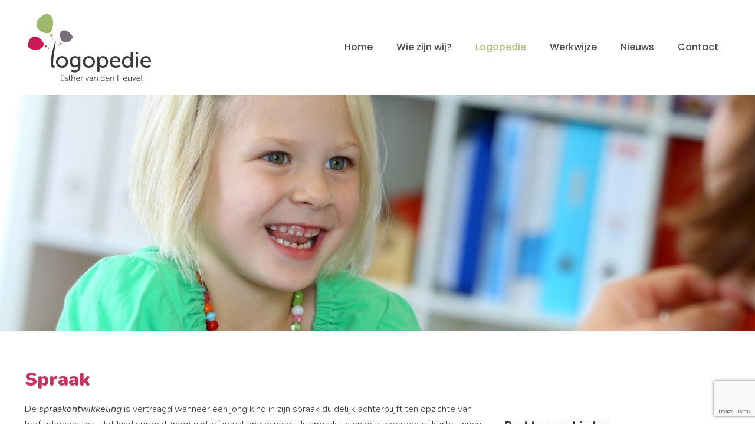

--- FILE ---
content_type: text/html; charset=UTF-8
request_url: https://www.logopedie-veldhoven.nl/logopedie/kinderen/stotteren-broddelen-dysartrie/
body_size: 12524
content:
<!DOCTYPE html>
<html lang="nl-NL" class="no-js " itemscope itemtype="https://schema.org/WebPage" >

<head>

<meta charset="UTF-8" />
<link rel="alternate" hreflang="nl-NL" href="https://www.logopedie-veldhoven.nl/logopedie/kinderen/stotteren-broddelen-dysartrie/"/>
<title>Spraak &#8211; Logopedie Esther van den Heuvel</title><link rel="preload" data-rocket-preload as="image" href="https://www.logopedie-veldhoven.nl/wp-content/uploads/2019/09/spraak.jpg" fetchpriority="high"><link rel="preload" data-rocket-preload as="style" href="https://fonts.googleapis.com/css?family=Nunito%3A1%2C300%2C400%2C400italic%2C500%2C700%2C700italic%2C900%7CPoppins%3A1%2C300%2C400%2C400italic%2C500%2C700%2C700italic%2C900&#038;display=swap" /><link rel="stylesheet" href="https://fonts.googleapis.com/css?family=Nunito%3A1%2C300%2C400%2C400italic%2C500%2C700%2C700italic%2C900%7CPoppins%3A1%2C300%2C400%2C400italic%2C500%2C700%2C700italic%2C900&#038;display=swap" media="print" onload="this.media='all'" /><noscript><link rel="stylesheet" href="https://fonts.googleapis.com/css?family=Nunito%3A1%2C300%2C400%2C400italic%2C500%2C700%2C700italic%2C900%7CPoppins%3A1%2C300%2C400%2C400italic%2C500%2C700%2C700italic%2C900&#038;display=swap" /></noscript>
<meta name='robots' content='max-image-preview:large' />
	<style>img:is([sizes="auto" i], [sizes^="auto," i]) { contain-intrinsic-size: 3000px 1500px }</style>
	<meta name="format-detection" content="telephone=no">
<meta name="viewport" content="width=device-width, initial-scale=1, maximum-scale=1" />
<link rel="shortcut icon" href="https://www.logopedie-veldhoven.nl/wp-content/uploads/2019/08/faviconpc.png" type="image/x-icon" />
<meta name="theme-color" content="#ffffff" media="(prefers-color-scheme: light)">
<meta name="theme-color" content="#ffffff" media="(prefers-color-scheme: dark)">
<link rel='dns-prefetch' href='//www.googletagmanager.com' />
<link rel='dns-prefetch' href='//fonts.googleapis.com' />
<link href='https://fonts.gstatic.com' crossorigin rel='preconnect' />
<link rel="alternate" type="application/rss+xml" title="Logopedie Esther van den Heuvel &raquo; feed" href="https://www.logopedie-veldhoven.nl/feed/" />
<link rel="alternate" type="application/rss+xml" title="Logopedie Esther van den Heuvel &raquo; reactiesfeed" href="https://www.logopedie-veldhoven.nl/comments/feed/" />
<link data-minify="1" rel='stylesheet' id='mfn-be-css' href='https://www.logopedie-veldhoven.nl/wp-content/cache/min/1/wp-content/themes/betheme/css/be.css?ver=1756473340' type='text/css' media='all' />
<link rel='stylesheet' id='mfn-animations-css' href='https://www.logopedie-veldhoven.nl/wp-content/themes/betheme/assets/animations/animations.min.css' type='text/css' media='all' />
<link data-minify="1" rel='stylesheet' id='mfn-font-awesome-css' href='https://www.logopedie-veldhoven.nl/wp-content/cache/min/1/wp-content/themes/betheme/fonts/fontawesome/fontawesome.css?ver=1756473340' type='text/css' media='all' />
<link rel='stylesheet' id='mfn-jplayer-css' href='https://www.logopedie-veldhoven.nl/wp-content/themes/betheme/assets/jplayer/css/jplayer.blue.monday.min.css' type='text/css' media='all' />
<link data-minify="1" rel='stylesheet' id='mfn-responsive-css' href='https://www.logopedie-veldhoven.nl/wp-content/cache/min/1/wp-content/themes/betheme/css/responsive.css?ver=1756473340' type='text/css' media='all' />

<link data-minify="1" rel='stylesheet' id='mfn-static-css' href='https://www.logopedie-veldhoven.nl/wp-content/cache/min/1/wp-content/uploads/betheme/css/static.css?ver=1756473340' type='text/css' media='all' />
<style id='mfn-dynamic-inline-css' type='text/css'>
#Subheader{background-image:url(https://www.logopedie-veldhoven.nl/wp-content/uploads/2019/09/spraak.jpg);background-repeat:no-repeat;background-position:center;background-size:cover}
form input.display-none{display:none!important}
</style>
<link data-minify="1" rel='stylesheet' id='style-css' href='https://www.logopedie-veldhoven.nl/wp-content/cache/min/1/wp-content/themes/betheme-child/style.css?ver=1756473340' type='text/css' media='all' />
<style id='mfn-custom-inline-css' type='text/css'>
#Footer .footer_copy { border-top: 1px solid rgba(0, 0, 0, 0.1); }
a:hover {text-decoration: none;}
#Footer .widgets_wrapper {background-color: #888789;}
#Footer .footer_copy {background-color: #373d42;}
table th, table td {border: 0 !important; box-shadow: none !important; text-align: left !important; padding: 0 !Important; }
table {margin-bottom: 0 !important;}
.nav-header li { display: inline;  padding-left: 15px;}
ul.nav-header {float: right;}
#Content {padding-top: 0 !Important;}
.column_column ol li {margin-bottom: 0 !Important;}
table tr:nth-child(2n) td {background: none !Important;}
#Footer .footer_copy .copyright {width: 100%;}

</style>
<style id='rocket-lazyload-inline-css' type='text/css'>
.rll-youtube-player{position:relative;padding-bottom:56.23%;height:0;overflow:hidden;max-width:100%;}.rll-youtube-player:focus-within{outline: 2px solid currentColor;outline-offset: 5px;}.rll-youtube-player iframe{position:absolute;top:0;left:0;width:100%;height:100%;z-index:100;background:0 0}.rll-youtube-player img{bottom:0;display:block;left:0;margin:auto;max-width:100%;width:100%;position:absolute;right:0;top:0;border:none;height:auto;-webkit-transition:.4s all;-moz-transition:.4s all;transition:.4s all}.rll-youtube-player img:hover{-webkit-filter:brightness(75%)}.rll-youtube-player .play{height:100%;width:100%;left:0;top:0;position:absolute;background:url(https://www.logopedie-veldhoven.nl/wp-content/plugins/wp-rocket/assets/img/youtube.png) no-repeat center;background-color: transparent !important;cursor:pointer;border:none;}
</style>
<script type="text/javascript" src="https://www.logopedie-veldhoven.nl/wp-includes/js/jquery/jquery.min.js" id="jquery-core-js"></script>
<script type="text/javascript" src="https://www.logopedie-veldhoven.nl/wp-includes/js/jquery/jquery-migrate.min.js" id="jquery-migrate-js"></script>
<script type="text/javascript" src="//www.logopedie-veldhoven.nl/wp-content/plugins/revslider/sr6/assets/js/rbtools.min.js" async id="tp-tools-js"></script>
<script type="text/javascript" src="//www.logopedie-veldhoven.nl/wp-content/plugins/revslider/sr6/assets/js/rs6.min.js" async id="revmin-js"></script>

<!-- Google tag (gtag.js) snippet toegevoegd door Site Kit -->

<!-- Google Analytics snippet toegevoegd door Site Kit -->
<script type="text/javascript" src="https://www.googletagmanager.com/gtag/js?id=GT-TW55T9M" id="google_gtagjs-js" async></script>
<script type="text/javascript" id="google_gtagjs-js-after">
/* <![CDATA[ */
window.dataLayer = window.dataLayer || [];function gtag(){dataLayer.push(arguments);}
gtag("set","linker",{"domains":["www.logopedie-veldhoven.nl"]});
gtag("js", new Date());
gtag("set", "developer_id.dZTNiMT", true);
gtag("config", "GT-TW55T9M");
 window._googlesitekit = window._googlesitekit || {}; window._googlesitekit.throttledEvents = []; window._googlesitekit.gtagEvent = (name, data) => { var key = JSON.stringify( { name, data } ); if ( !! window._googlesitekit.throttledEvents[ key ] ) { return; } window._googlesitekit.throttledEvents[ key ] = true; setTimeout( () => { delete window._googlesitekit.throttledEvents[ key ]; }, 5 ); gtag( "event", name, { ...data, event_source: "site-kit" } ); }; 
/* ]]> */
</script>

<!-- Einde Google tag (gtag.js) snippet toegevoegd door Site Kit -->
<link rel="https://api.w.org/" href="https://www.logopedie-veldhoven.nl/wp-json/" /><link rel="alternate" title="JSON" type="application/json" href="https://www.logopedie-veldhoven.nl/wp-json/wp/v2/pages/182" /><link rel="canonical" href="https://www.logopedie-veldhoven.nl/logopedie/kinderen/stotteren-broddelen-dysartrie/" />
<link rel="alternate" title="oEmbed (JSON)" type="application/json+oembed" href="https://www.logopedie-veldhoven.nl/wp-json/oembed/1.0/embed?url=https%3A%2F%2Fwww.logopedie-veldhoven.nl%2Flogopedie%2Fkinderen%2Fstotteren-broddelen-dysartrie%2F" />
<link rel="alternate" title="oEmbed (XML)" type="text/xml+oembed" href="https://www.logopedie-veldhoven.nl/wp-json/oembed/1.0/embed?url=https%3A%2F%2Fwww.logopedie-veldhoven.nl%2Flogopedie%2Fkinderen%2Fstotteren-broddelen-dysartrie%2F&#038;format=xml" />
<meta name="generator" content="Site Kit by Google 1.153.0" /><meta name="generator" content="Powered by Slider Revolution 6.7.27 - responsive, Mobile-Friendly Slider Plugin for WordPress with comfortable drag and drop interface." />
<script>function setREVStartSize(e){
			//window.requestAnimationFrame(function() {
				window.RSIW = window.RSIW===undefined ? window.innerWidth : window.RSIW;
				window.RSIH = window.RSIH===undefined ? window.innerHeight : window.RSIH;
				try {
					var pw = document.getElementById(e.c).parentNode.offsetWidth,
						newh;
					pw = pw===0 || isNaN(pw) || (e.l=="fullwidth" || e.layout=="fullwidth") ? window.RSIW : pw;
					e.tabw = e.tabw===undefined ? 0 : parseInt(e.tabw);
					e.thumbw = e.thumbw===undefined ? 0 : parseInt(e.thumbw);
					e.tabh = e.tabh===undefined ? 0 : parseInt(e.tabh);
					e.thumbh = e.thumbh===undefined ? 0 : parseInt(e.thumbh);
					e.tabhide = e.tabhide===undefined ? 0 : parseInt(e.tabhide);
					e.thumbhide = e.thumbhide===undefined ? 0 : parseInt(e.thumbhide);
					e.mh = e.mh===undefined || e.mh=="" || e.mh==="auto" ? 0 : parseInt(e.mh,0);
					if(e.layout==="fullscreen" || e.l==="fullscreen")
						newh = Math.max(e.mh,window.RSIH);
					else{
						e.gw = Array.isArray(e.gw) ? e.gw : [e.gw];
						for (var i in e.rl) if (e.gw[i]===undefined || e.gw[i]===0) e.gw[i] = e.gw[i-1];
						e.gh = e.el===undefined || e.el==="" || (Array.isArray(e.el) && e.el.length==0)? e.gh : e.el;
						e.gh = Array.isArray(e.gh) ? e.gh : [e.gh];
						for (var i in e.rl) if (e.gh[i]===undefined || e.gh[i]===0) e.gh[i] = e.gh[i-1];
											
						var nl = new Array(e.rl.length),
							ix = 0,
							sl;
						e.tabw = e.tabhide>=pw ? 0 : e.tabw;
						e.thumbw = e.thumbhide>=pw ? 0 : e.thumbw;
						e.tabh = e.tabhide>=pw ? 0 : e.tabh;
						e.thumbh = e.thumbhide>=pw ? 0 : e.thumbh;
						for (var i in e.rl) nl[i] = e.rl[i]<window.RSIW ? 0 : e.rl[i];
						sl = nl[0];
						for (var i in nl) if (sl>nl[i] && nl[i]>0) { sl = nl[i]; ix=i;}
						var m = pw>(e.gw[ix]+e.tabw+e.thumbw) ? 1 : (pw-(e.tabw+e.thumbw)) / (e.gw[ix]);
						newh =  (e.gh[ix] * m) + (e.tabh + e.thumbh);
					}
					var el = document.getElementById(e.c);
					if (el!==null && el) el.style.height = newh+"px";
					el = document.getElementById(e.c+"_wrapper");
					if (el!==null && el) {
						el.style.height = newh+"px";
						el.style.display = "block";
					}
				} catch(e){
					console.log("Failure at Presize of Slider:" + e)
				}
			//});
		  };</script>
<noscript><style id="rocket-lazyload-nojs-css">.rll-youtube-player, [data-lazy-src]{display:none !important;}</style></noscript>
<style id="rocket-lazyrender-inline-css">[data-wpr-lazyrender] {content-visibility: auto;}</style><meta name="generator" content="WP Rocket 3.18.3" data-wpr-features="wpr_minify_js wpr_lazyload_iframes wpr_automatic_lazy_rendering wpr_oci wpr_minify_css wpr_desktop" /></head>

<body data-rsssl=1 class="page-template-default page page-id-182 page-child parent-pageid-284  color-custom content-brightness-light input-brightness-light style-default button-default layout-full-width hide-love header-classic sticky-header sticky-tb-color ab-hide menu-link-color menuo-right menuo-no-borders logo-no-margin subheader-both-center responsive-overflow-x-mobile mobile-tb-center mobile-side-slide mobile-mini-mr-ll tablet-sticky mobile-sticky mobile-header-mini mobile-icon-user-ss mobile-icon-wishlist-ss mobile-icon-search-ss mobile-icon-wpml-ss mobile-icon-action-ss be-page-182 be-reg-27211">

	
		
		<!-- mfn_hook_top --><!-- mfn_hook_top -->
		
		
		<div  id="Wrapper">

	<div id="Header_wrapper" class="" >

	<header  id="Header">


<div class="header_placeholder"></div>

<div id="Top_bar">

	<div class="container">
		<div class="column one">

			<div class="top_bar_left clearfix">

				<div class="logo"><a id="logo" href="https://www.logopedie-veldhoven.nl" title="Logopedie Esther van den Heuvel" data-height="60" data-padding="10"><img class="logo-main scale-with-grid svg" src="/wp-content/uploads/logo_EsthervdHeuvel.svg" data-retina="" data-height="" alt="Spraak" data-no-retina/><img class="logo-sticky scale-with-grid svg" src="/wp-content/uploads/logo_EsthervdHeuvel.svg" data-retina="" data-height="" alt="Spraak" data-no-retina/><img class="logo-mobile scale-with-grid svg" src="/wp-content/uploads/logo_EsthervdHeuvel.svg" data-retina="" data-height="" alt="Spraak" data-no-retina/><img class="logo-mobile-sticky scale-with-grid svg" src="/wp-content/uploads/logo_EsthervdHeuvel.svg" data-retina="" data-height="" alt="Spraak" data-no-retina/></a></div>
				<div class="menu_wrapper">
					<a class="responsive-menu-toggle " href="#" aria-label="mobile menu"><i class="icon-menu-fine" aria-hidden="true"></i></a><nav id="menu" role="navigation" aria-expanded="false" aria-label="Main menu"><ul id="menu-main-menu" class="menu menu-main"><li id="menu-item-80" class="menu-item menu-item-type-post_type menu-item-object-page menu-item-home"><a href="https://www.logopedie-veldhoven.nl/"><span>Home</span></a></li>
<li id="menu-item-298" class="menu-item menu-item-type-post_type menu-item-object-page menu-item-has-children"><a href="https://www.logopedie-veldhoven.nl/wie-zijn-wij/"><span>Wie zijn wij?</span></a>
<ul class="sub-menu">
	<li id="menu-item-164" class="menu-item menu-item-type-custom menu-item-object-custom"><a href="https://www.logopedie-veldhoven.nl/wie-zijn-wij/"><span>Visie</span></a></li>
	<li id="menu-item-125" class="menu-item menu-item-type-post_type menu-item-object-page"><a href="https://www.logopedie-veldhoven.nl/kwaliteit/"><span>Kwaliteit</span></a></li>
	<li id="menu-item-124" class="menu-item menu-item-type-post_type menu-item-object-page"><a href="https://www.logopedie-veldhoven.nl/esther-van-den-heuvel/"><span>Esther van den Heuvel</span></a></li>
	<li id="menu-item-137" class="menu-item menu-item-type-post_type menu-item-object-page"><a href="https://www.logopedie-veldhoven.nl/kristel-van-spanje/"><span>Kristel van Spanje</span></a></li>
</ul>
</li>
<li id="menu-item-305" class="menu-item menu-item-type-custom menu-item-object-custom current-menu-ancestor menu-item-has-children"><a href="#"><span>Logopedie</span></a>
<ul class="sub-menu">
	<li id="menu-item-303" class="menu-item menu-item-type-post_type menu-item-object-page current-page-ancestor current-menu-ancestor current-menu-parent current-page-parent current_page_parent current_page_ancestor menu-item-has-children"><a href="https://www.logopedie-veldhoven.nl/logopedie/kinderen/"><span>Logopedie voor kinderen</span></a>
	<ul class="sub-menu">
		<li id="menu-item-320" class="menu-item menu-item-type-post_type menu-item-object-page"><a href="https://www.logopedie-veldhoven.nl/logopedie/kinderen/mondfuncties/"><span>Mondfuncties</span></a></li>
		<li id="menu-item-321" class="menu-item menu-item-type-post_type menu-item-object-page current-menu-item page_item page-item-182 current_page_item"><a href="https://www.logopedie-veldhoven.nl/logopedie/kinderen/stotteren-broddelen-dysartrie/"><span>Spraak</span></a></li>
		<li id="menu-item-323" class="menu-item menu-item-type-post_type menu-item-object-page"><a href="https://www.logopedie-veldhoven.nl/logopedie/kinderen/taalontwikeling-taalstoornis/"><span>Taal</span></a></li>
		<li id="menu-item-319" class="menu-item menu-item-type-post_type menu-item-object-page"><a href="https://www.logopedie-veldhoven.nl/logopedie/kinderen/lees-en-spellingsstoornissen/"><span>Lees- en spellingsstoornissen</span></a></li>
		<li id="menu-item-318" class="menu-item menu-item-type-post_type menu-item-object-page"><a href="https://www.logopedie-veldhoven.nl/logopedie/kinderen/gehoor-auditieve-vaardigheden/"><span>Gehoor</span></a></li>
		<li id="menu-item-322" class="menu-item menu-item-type-post_type menu-item-object-page"><a href="https://www.logopedie-veldhoven.nl/logopedie/kinderen/stem-heesheid/"><span>Stem</span></a></li>
	</ul>
</li>
	<li id="menu-item-304" class="menu-item menu-item-type-post_type menu-item-object-page menu-item-has-children"><a href="https://www.logopedie-veldhoven.nl/logopedie/volwassenen/"><span>Logopedie voor volwassenen</span></a>
	<ul class="sub-menu">
		<li id="menu-item-336" class="menu-item menu-item-type-post_type menu-item-object-page"><a href="https://www.logopedie-veldhoven.nl/logopedie/volwassenen/mondfuncties-volwassenen/"><span>Mondfuncties</span></a></li>
		<li id="menu-item-337" class="menu-item menu-item-type-post_type menu-item-object-page"><a href="https://www.logopedie-veldhoven.nl/logopedie/volwassenen/spraak/"><span>Spraak</span></a></li>
		<li id="menu-item-339" class="menu-item menu-item-type-post_type menu-item-object-page"><a href="https://www.logopedie-veldhoven.nl/logopedie/volwassenen/taal/"><span>Taal</span></a></li>
		<li id="menu-item-335" class="menu-item menu-item-type-post_type menu-item-object-page"><a href="https://www.logopedie-veldhoven.nl/logopedie/volwassenen/dyslexie/"><span>Lees- en spellingsstoornissen</span></a></li>
		<li id="menu-item-334" class="menu-item menu-item-type-post_type menu-item-object-page"><a href="https://www.logopedie-veldhoven.nl/logopedie/volwassenen/gehoor-en-auditieve-vaardigheden/"><span>Gehoor</span></a></li>
		<li id="menu-item-338" class="menu-item menu-item-type-post_type menu-item-object-page"><a href="https://www.logopedie-veldhoven.nl/logopedie/volwassenen/stem/"><span>Stem</span></a></li>
	</ul>
</li>
</ul>
</li>
<li id="menu-item-232" class="menu-item menu-item-type-post_type menu-item-object-page menu-item-has-children"><a href="https://www.logopedie-veldhoven.nl/werkwijze/"><span>Werkwijze</span></a>
<ul class="sub-menu">
	<li id="menu-item-233" class="menu-item menu-item-type-post_type menu-item-object-page"><a href="https://www.logopedie-veldhoven.nl/werkwijze/"><span>Werkwijze</span></a></li>
	<li id="menu-item-153" class="menu-item menu-item-type-post_type menu-item-object-page"><a href="https://www.logopedie-veldhoven.nl/logopedie-voor-kinderen/"><span>Voor kinderen</span></a></li>
</ul>
</li>
<li id="menu-item-97" class="menu-item menu-item-type-post_type menu-item-object-page"><a href="https://www.logopedie-veldhoven.nl/nieuws/"><span>Nieuws</span></a></li>
<li id="menu-item-74" class="menu-item menu-item-type-post_type menu-item-object-page menu-item-has-children"><a href="https://www.logopedie-veldhoven.nl/contact/"><span>Contact</span></a>
<ul class="sub-menu">
	<li id="menu-item-152" class="menu-item menu-item-type-post_type menu-item-object-page"><a href="https://www.logopedie-veldhoven.nl/bereikbaarheid/"><span>Bereikbaarheid</span></a></li>
	<li id="menu-item-151" class="menu-item menu-item-type-post_type menu-item-object-page"><a href="https://www.logopedie-veldhoven.nl/links/"><span>Links</span></a></li>
</ul>
</li>
</ul></nav>				</div>

				<div class="secondary_menu_wrapper">
									</div>

				
			</div>

			
			<div class="search_wrapper">
				
<form method="get" class="form-searchform" action="https://www.logopedie-veldhoven.nl/">

	
  <svg class="icon_search" width="26" viewBox="0 0 26 26" aria-label="search icon"><defs><style>.path{fill:none;stroke:#000;stroke-miterlimit:10;stroke-width:1.5px;}</style></defs><circle class="path" cx="11.35" cy="11.35" r="6"></circle><line class="path" x1="15.59" y1="15.59" x2="20.65" y2="20.65"></line></svg>
  <span class="mfn-close-icon icon_close" tabindex="0"><span class="icon">✕</span></span>

	
	<input type="text" class="field" name="s" autocomplete="off" placeholder="Enter your search" aria-label="Enter your search" />
	<input type="submit" class="display-none" value="" aria-label="Search"/>

</form>
			</div>

		</div>
	</div>
</div>
</header>
	<div  id="Subheader"><div class="container"><div class="column one"></div></div></div>
</div>

		<!-- mfn_hook_content_before --><!-- mfn_hook_content_before -->
	

<div  id="Content" role="main">
	<div  class="content_wrapper clearfix">

		<main class="sections_group">

			<div class="entry-content" itemprop="mainContentOfPage">

				
				<div class="mfn-builder-content mfn-default-content-buider"><section class="section mcb-section mfn-default-section mcb-section-i25g4mql1"   style="padding-top:60px;padding-bottom:60px" ><div class="mcb-background-overlay"></div><div class="section_wrapper mfn-wrapper-for-wraps mcb-section-inner mcb-section-inner-i25g4mql1"><div  class="wrap mcb-wrap mcb-wrap-4tdofy6s9 one tablet-one laptop-one mobile-one valign-top clearfix" data-desktop-col="one" data-laptop-col="laptop-one" data-tablet-col="tablet-one" data-mobile-col="mobile-one" style="padding:;background-color:"   ><div class="mcb-wrap-inner mcb-wrap-inner-4tdofy6s9 mfn-module-wrapper mfn-wrapper-for-wraps"  ><div class="mcb-wrap-background-overlay"></div><div  class="column mcb-column mcb-item-lsytdpv8u one laptop-one tablet-one mobile-one column_column column-margin-0px" style="" ><div class="mcb-column-inner mfn-module-wrapper mcb-column-inner-lsytdpv8u mcb-item-column-inner" ><div class="column_attr mfn-inline-editor clearfix align_left" style=""><h2>Spraak</h2></div></div></div><div  class="column mcb-column mcb-item-7o4vtxx67 two-third laptop-two-third tablet-two-third mobile-one column_visual" style="" ><div class="mcb-column-inner mfn-module-wrapper mcb-column-inner-7o4vtxx67 mcb-item-visual-inner" ><div class="mfn-visualeditor-content mfn-inline-editor"><p>De <i>spraakontwikkeling</i> is vertraagd wanneer een jong kind in zijn spraak duidelijk achterblijft ten opzichte van leeftijdgenootjes. Het kind spreekt (nog) niet of opvallend minder. Hij spreekt in enkele woorden of korte zinnen en de omgeving vindt het lastig om het kind te verstaan en te begrijpen.<br /><br /></p>
<h3>Articulatie</h3>
<p>Problemen met de <i>articulatie of uitspraak</i> kunnen bestaan uit fonologische stoornissen en/of fonetische stoornissen. <br /><br /><i>Fonologische stoornissen:</i><br />U kunt een fonologisch probleem herkennen aan:</p>
<ul>
<li>het vervangen van klanken: het kind vervangt bijvoorbeeld de /k/ door een /t/, /tat/ i.p.v. /kat/ of /konijn/ wordt /tonijn/</li>
<li>het weglaten van klanken of woorddelen (kind zegt /-toel/ i.p.v. /stoel/ of /ofan/ i.p.v. /olifant/).</li>
<li><br />In de ontwikkeling is dit vereenvoudigingsproces een normaal proces, dat alle kinderen doorlopen. De fonologische processen (waaronder vervangen en weglaten van klanken) moeten echter op bepaalde leeftijd uitdoven. Gebeurt dit niet, is extra ondersteuning aangewezen. Een fonologische stoornis betreft eigenlijk een taalprobleem: het kind heeft onvoldoende zicht op hoe woorden in elkaar zitten. <br /><br />Er is een link met leesproblemen op latere leeftijd.<br />Bij jonge kinderen zal een fonologische stoornis vooral problemen geven bij het spreken. Er kunnen later echter ook leesproblemen ontstaan. Daarvoor moet je nl. woorden goed kunnen analyseren en manipuleren met klanken en letters. <br /><br /><i>Fonetische stoornissen:</i><br />Onder fonetische stoornissen verstaan we o.a. slissen, lispelen, interdentaliteit (met de tong tussen de tanden spreken) en nasaliteitsstoornissen (spraak klinkt te veel of juist te weinig door de neus). Slissen gaat dikwijls samen met afwijkende mondgewoonten, zoals duim- en vingerzuigen. Door het slissen of lispelen kan de stand van het gebit beïnvloed worden, doordat tanden en kiezen naar voren of naar buiten worden gedrukt. Ook als gevolg van een slappe mondmotoriek kan slissen of lispelen ontstaan. Daarnaast is de kans op afwijkend slikken groter bij de aanwezigheid van slissen en lispelen. Daarom is het bij deze problematiek belangrijk om ook de eventueel onderliggende afwijkende mondgewoonten in kaart te brengen en aan te pakken en kan het zijn dat naast gerichte articulatietherapie gewerkt wordt aan bijvoorbeeld goede neusademhaling en een correcte slik.<br /><br />
<h5>Hoe werken wij?</h5>
<b>Kinderen:</b><br />In de behandeling werken wij vooral volgens de fonologische aanpak van Hodson &amp; Paden. Hierbij wordt spelenderwijs gewerkt aan het leren herkennen en uitspreken van klanken en klankcombinaties.Waar nodig worden klank-ondersteunende gebaren ingezet. <br /><br />Een andere ondersteuning kan geboden worden door middel van PROMPT. Dit is een tactiel kinetische benadering voor spraakstoornissen. Met PROMPT helpt de logopedist het kind met het vormen van de bewegingspatronen van de spraakklanken door het aanraken van de gewenste spiergroepen en lokalisaties in het mondgebied. Hierdoor kan het kind beter voelen wat het moet doen. PROMPT wordt ook ingezet bij volwassenen met spraakproblemen. <br /><br /><b>Volwassenen:</b><br />Ook op oudere leeftijd kun je problemen ervaren met het spreken. Deze problemen kunnen bijvoorbeeld bestaan uit onduidelijk spreken, een te hoog spreektempo, slecht verstaanbaar spreken, slissen. <br /><br />Mogelijk zijn deze problemen al van kinds af aan aanwezig, maar ook veranderingen in de mond of aan het gebit, kunnen zorgen voor uitspraakveranderingen. Met gerichte oefeningen wordt gewerkt aan het verbeteren van de uitspraak en verstaanbaarheid.</li>
</ul></div></div></div><div  class="column mcb-column mcb-item-4ydxscbk5 one-third laptop-one-third tablet-one-third mobile-one column_sidebar_widget" style="" ><div class="mcb-column-inner mfn-module-wrapper mcb-column-inner-4ydxscbk5 mcb-item-sidebar_widget-inner" ><aside id="widget_mfn_menu-3" class="widget widget_mfn_menu"><h3>Probleemgebieden</h3><div class="menu-sidebar-kinderen-container"><ul id="menu-sidebar-kinderen" class="menu submenus-show"><li id="menu-item-314" class="menu-item menu-item-type-post_type menu-item-object-page menu-item-314"><a href="https://www.logopedie-veldhoven.nl/logopedie/kinderen/mondfuncties/">Mondfuncties</a></li>
<li id="menu-item-315" class="menu-item menu-item-type-post_type menu-item-object-page current-menu-item page_item page-item-182 current_page_item menu-item-315"><a href="https://www.logopedie-veldhoven.nl/logopedie/kinderen/stotteren-broddelen-dysartrie/" aria-current="page">Spraak</a></li>
<li id="menu-item-317" class="menu-item menu-item-type-post_type menu-item-object-page menu-item-317"><a href="https://www.logopedie-veldhoven.nl/logopedie/kinderen/taalontwikeling-taalstoornis/">Taal</a></li>
<li id="menu-item-313" class="menu-item menu-item-type-post_type menu-item-object-page menu-item-313"><a href="https://www.logopedie-veldhoven.nl/logopedie/kinderen/lees-en-spellingsstoornissen/">Lees- en spellingsstoornissen</a></li>
<li id="menu-item-312" class="menu-item menu-item-type-post_type menu-item-object-page menu-item-312"><a href="https://www.logopedie-veldhoven.nl/logopedie/kinderen/gehoor-auditieve-vaardigheden/">Gehoor</a></li>
<li id="menu-item-316" class="menu-item menu-item-type-post_type menu-item-object-page menu-item-316"><a href="https://www.logopedie-veldhoven.nl/logopedie/kinderen/stem-heesheid/">Stem</a></li>
</ul></div></aside></div></div></div></div><div  class="wrap mcb-wrap mcb-wrap-6rzhyqtu8 one tablet-one laptop-one mobile-one valign-top clearfix" data-desktop-col="one" data-laptop-col="laptop-one" data-tablet-col="tablet-one" data-mobile-col="mobile-one" style="padding:;background-color:"   ><div class="mcb-wrap-inner mcb-wrap-inner-6rzhyqtu8 mfn-module-wrapper mfn-wrapper-for-wraps"  ><div class="mcb-wrap-background-overlay"></div><div  class="column mcb-column mcb-item-ht3lmsn4q one-third laptop-one-third tablet-one-third mobile-one column_image" style="" ><div class="mcb-column-inner mfn-module-wrapper mcb-column-inner-ht3lmsn4q mcb-item-image-inner" ><div class="image_frame image_item no_link scale-with-grid no_border" ><div class="image_wrapper "><img width="332" height="302" src="https://www.logopedie-veldhoven.nl/wp-content/uploads/2019/09/spraak1.jpg" class="scale-with-grid" alt="" style="" decoding="async" fetchpriority="high" srcset="https://www.logopedie-veldhoven.nl/wp-content/uploads/2019/09/spraak1.jpg 332w, https://www.logopedie-veldhoven.nl/wp-content/uploads/2019/09/spraak1-300x273.jpg 300w, https://www.logopedie-veldhoven.nl/wp-content/uploads/2019/09/spraak1-161x146.jpg 161w, https://www.logopedie-veldhoven.nl/wp-content/uploads/2019/09/spraak1-50x45.jpg 50w, https://www.logopedie-veldhoven.nl/wp-content/uploads/2019/09/spraak1-82x75.jpg 82w" sizes="(max-width:767px) 332px, 332px" loading="eager" /></div></div>
</div></div><div  class="column mcb-column mcb-item-cpnpwnpsc one-third laptop-one-third tablet-one-third mobile-one column_image" style="" ><div class="mcb-column-inner mfn-module-wrapper mcb-column-inner-cpnpwnpsc mcb-item-image-inner" ><div class="image_frame image_item no_link scale-with-grid no_border" ><div class="image_wrapper "><img width="332" height="302" src="https://www.logopedie-veldhoven.nl/wp-content/uploads/2019/09/eerstekeer.jpg" class="scale-with-grid" alt="" style="" decoding="async" srcset="https://www.logopedie-veldhoven.nl/wp-content/uploads/2019/09/eerstekeer.jpg 332w, https://www.logopedie-veldhoven.nl/wp-content/uploads/2019/09/eerstekeer-300x273.jpg 300w, https://www.logopedie-veldhoven.nl/wp-content/uploads/2019/09/eerstekeer-161x146.jpg 161w, https://www.logopedie-veldhoven.nl/wp-content/uploads/2019/09/eerstekeer-50x45.jpg 50w, https://www.logopedie-veldhoven.nl/wp-content/uploads/2019/09/eerstekeer-82x75.jpg 82w" sizes="(max-width:767px) 332px, 332px" loading="eager" /></div></div>
</div></div><div  class="column mcb-column mcb-item-m5dvykox3 one-third laptop-one-third tablet-one-third mobile-one column_image" style="" ><div class="mcb-column-inner mfn-module-wrapper mcb-column-inner-m5dvykox3 mcb-item-image-inner" ><div class="image_frame image_item no_link scale-with-grid no_border" ><div class="image_wrapper "><img width="343" height="307" src="https://www.logopedie-veldhoven.nl/wp-content/uploads/2019/09/spraak2.jpg" class="scale-with-grid" alt="" style="" decoding="async" srcset="https://www.logopedie-veldhoven.nl/wp-content/uploads/2019/09/spraak2.jpg 343w, https://www.logopedie-veldhoven.nl/wp-content/uploads/2019/09/spraak2-300x269.jpg 300w, https://www.logopedie-veldhoven.nl/wp-content/uploads/2019/09/spraak2-163x146.jpg 163w, https://www.logopedie-veldhoven.nl/wp-content/uploads/2019/09/spraak2-50x45.jpg 50w, https://www.logopedie-veldhoven.nl/wp-content/uploads/2019/09/spraak2-84x75.jpg 84w" sizes="(max-width:767px) 343px, 343px" loading="eager" /></div></div>
</div></div></div></div></div></section><section class="section mcb-section mfn-default-section mcb-section-90odwpddy"   style="" ><div class="mcb-background-overlay"></div><div class="section_wrapper mfn-wrapper-for-wraps mcb-section-inner mcb-section-inner-90odwpddy"><div  class="wrap mcb-wrap mcb-wrap-mob1bt0i6 one tablet-one laptop-one mobile-one valign-top clearfix" data-desktop-col="one" data-laptop-col="laptop-one" data-tablet-col="tablet-one" data-mobile-col="mobile-one" style="padding:;background-color:"   ><div class="mcb-wrap-inner mcb-wrap-inner-mob1bt0i6 mfn-module-wrapper mfn-wrapper-for-wraps"  ><div class="mcb-wrap-background-overlay"></div><div  class="column mcb-column mcb-item-viwx631ob two-third laptop-two-third tablet-two-third mobile-one column_visual" style="" ><div class="mcb-column-inner mfn-module-wrapper mcb-column-inner-viwx631ob mcb-item-visual-inner" ><div class="mfn-visualeditor-content mfn-inline-editor"><h3>Stotteren</h3>
<p>Op alle leeftijden kunnen mensen geconfronteerd worden met problemen op het gebied van de vloeiendheid en ritme van het spreken. Onze begeleiding start met het zorgvuldig in kaart brengen van de kenmerken van de persoon, de omgeving en het spreken (de spraak-taalontwikkeling). Ook wordt er gekeken naar de balans tussen ‘verwachtingen en mogelijkheden’. Veel kinderen maken een periode van niet-vloeiendheid door gedurende hun ontwikkeling. Duurt deze periode te lang of maakt u zich als ouder zorgen over de spraak van uw kind, is dat altijd reden om contact op te nemen met huisarts en/of logopedist. Onderzoek kan uitwijzen of het gaat om een normale niet-vloeiendheid of dat er mogelijk meerdere factoren spelen die maken dat uw kind meer kans maakt op stotteren / broddelen. Soms zijn enkel adviezen aan ouders en omgeving genoeg om het probleem te verhelpen. Soms is echter verdere begeleiding gewenst. De behandeling bestaat daarbij uit directe en indirecte therapie, waarbij we zowel met het kind werken als de omgeving begeleiden en adviseren m.b.t. de spraak- en taalontwikkeling. <br /><br /><a href="https://www.stotteren.nl/ouders/screeningslijst-voor-stotteren-sls.html" target="_blank" rel="noopener">Stottert mijn kind?</a> <br /><br /></p>
<h3>Broddelen</h3>
<p>Broddelen is te herkennen aan de niet-vloeiende of aritmische, moeilijk verstaanbare spraak. Er is vaak sprake van een slappe uitspraak en een hoog spreektempo. Woorden worden ineen geschoven, bijvoorbeeld ‘tevisie’ in plaats van 'televisie'. Ook komen moeilijkheden met het formuleren van gedachten voor, zowel mondeling als schriftelijk. Broddelen verstoort de communicatie. De luisteraar zal de persoon die broddelt vaak slecht verstaan en reageren met: "Wat zeg je?". De spreker merkt soms wel dat er iets mis is met zijn spreken, maar hij weet niet precies wat. Broddelen kan samengaan met hyperactiviteit en een slechte concentratie. Door de herhalingen van woorden en klanken lijkt het broddelen soms op stotteren. Een verschil met stotteren is dat de broddelaar zijn herhalingen en de onduidelijkheden in het spreken niet opmerkt, de stotteraar meestal wel. <br /><br /><a href="https://www.logopedie-veldhoven.nl/wp-content/uploads/2019/09/broddelen__stotteren_NVLF.pdf" target="_blank" rel="noopener">Broddelen en stotteren</a> <br /><br /></p>
<h3>Dysartrie</h3>
<p>Dysartrie is een spraakstoornis die wordt veroorzaakt door een beschadiging van het zenuwstelsel. Hierdoor werken de spieren die nodig zijn voor het ademen, de stemgeving en de uitspraak onvoldoende. De communicatie bij mensen met dysartrie is verstoord, omdat ze moeilijk te verstaan zijn. Dit kan komen door een onduidelijke uitspraak, een te zachte en/of hese stem, eentonig of nasaal (door de neus) spreken of een combinatie hiervan. <br /><br /><a href="https://www.logopedie-veldhoven.nl/wp-content/uploads/2019/09/dysartrie_NVLF.pdf" target="_blank" rel="noopener">Dysartrie</a></p></div></div></div><div  class="column mcb-column mcb-item-walqkzq4h one-third laptop-one-third tablet-one-third mobile-one column_placeholder" style="" ><div class="mcb-column-inner mfn-module-wrapper mcb-column-inner-walqkzq4h mcb-item-placeholder-inner" ><div class="placeholder">&nbsp;</div></div></div></div></div></div></section></div><section class="section mcb-section the_content no_content"><div class="section_wrapper"><div class="the_content_wrapper "></div></div></section>
				<section class="section section-page-footer">
					<div class="section_wrapper clearfix">

						<div class="column one page-pager">
							<div class="mcb-column-inner">
															</div>
						</div>

					</div>
				</section>

				
			</div>

			
		</main>

		
	</div>
</div>



<!-- mfn_hook_content_after --><!-- mfn_hook_content_after -->


	<footer data-wpr-lazyrender="1" id="Footer" class="clearfix mfn-footer " role="contentinfo">

		
		<div  class="widgets_wrapper "><div class="container"><div class="column mobile-one tablet-one-second one-second"><div class="mcb-column-inner"><aside id="custom_html-5" class="widget_text widget widget_custom_html"><div class="textwidget custom-html-widget"><font style="color: #FFF; font-weight: 900; font-size: 21px;">Logopediepraktijk <br/>
	Esther van den Heuvel</font>
<table style='width: 357px; height: 52px; font-size: 14px; margin-top:10px;'>
<tr>
<td>Pastoor Jansenplein 15<br>5504 BS Veldhoven<br>Tel. 040-2548670</td>
<td>Sterrenlaan 5<br> 5505 BP Veldhoven <br> Tel. 040-2548670</td>
</tr>
</table>
<a href="/cdn-cgi/l/email-protection#8ce5e2eae3cce0e3ebe3fce9e8e5e9a1e9fff8e4e9fefaede2e8e9e2e4e9f9fae9e0a2e2e0" style="font-size: 14px; color: #FFF;"><span class="__cf_email__" data-cfemail="7910171f163915161e16091c1d101c541c0a0d111c0b0f18171d1c17111c0c0f1c15571715">[email&#160;protected]</span></a>
</div></aside></div></div><div class="column mobile-one tablet-one-second one-second"><div class="mcb-column-inner"><aside id="custom_html-6" class="widget_text widget widget_custom_html"><div class="textwidget custom-html-widget"><ul class="nav-header"><li class="nav-selected first"><a class="nav-selected" href="/"><span>Home</span></a></li><li class=" "><a href="/wie-zijn-wij/"><span>Wie zijn wij?</span></a></li><li class=" "><a href="/logopedie/"><span>Logopedie</span></a></li><li class=" "><a href="/werkwijze/"><span>Werkwijze</span></a></li><li class=" "><a href="/nieuws/"><span>Nieuws</span></a></li><li class=" "><a href="/contact/"><span>Contact</span></a></li></ul></div></aside></div></div></div></div>
		
			<div  class="footer_copy">
				<div class="container">
					<div class="column one mobile-one">
            <div class="mcb-column-inner">

              
              <div class="copyright">
                © Logopediepraktijk Esther van den Heuvel 2025 | <a href="https://flywebservices.nl" target="_blank">Website: Fly Webservices</a>
<div class="social">Lid van de NVLF en kwaliteitsgeregistreerd  <img src="/wp-content/uploads/NVLF-Logo.png" style="width:35px; vertical-align:middle;"> <a href="https://www.kwaliteitsregisterparamedici.nl/pagina/kpsticker.aspx?Id=E397A5C0-8F5A-484E-B0E5-7DC91439EEFC" target="_blank"><img src="/wp-content/uploads/digitaleKpSticker.png" style="width:35px; vertical-align:middle; "></a></div>
              </div>

              <ul class="social"></ul>
            </div>
					</div>
				</div>
			</div>

		
		
	</footer>

 <!-- End Footer Template -->

</div>

<div  id="body_overlay"></div>

<div  id="Side_slide" class="right dark" data-width="250" aria-expanded="false" role="banner" aria-label="responsive menu"><div  class="close-wrapper"><a href="#" aria-label="menu close icon" class="close"><i class="icon-cancel-fine"></i></a></div><div  class="extras"><div  class="extras-wrapper" role="navigation" aria-label="extras menu"></div></div><div  class="lang-wrapper" role="navigation" aria-label="language menu"></div><div  class="menu_wrapper" role="navigation" aria-label="main menu"></div><ul class="social"></ul></div>




<!-- mfn_hook_bottom --><!-- mfn_hook_bottom -->


		<script data-cfasync="false" src="/cdn-cgi/scripts/5c5dd728/cloudflare-static/email-decode.min.js"></script><script>
			window.RS_MODULES = window.RS_MODULES || {};
			window.RS_MODULES.modules = window.RS_MODULES.modules || {};
			window.RS_MODULES.waiting = window.RS_MODULES.waiting || [];
			window.RS_MODULES.defered = false;
			window.RS_MODULES.moduleWaiting = window.RS_MODULES.moduleWaiting || {};
			window.RS_MODULES.type = 'compiled';
		</script>
		<link rel='stylesheet' id='mfn-post-local-styles-1821765327574-css' href='https://www.logopedie-veldhoven.nl/wp-content/uploads/betheme/css/post-182.css' type='text/css' media='all' />
<link data-minify="1" rel='stylesheet' id='rs-plugin-settings-css' href='https://www.logopedie-veldhoven.nl/wp-content/cache/min/1/wp-content/plugins/revslider/sr6/assets/css/rs6.css?ver=1756473340' type='text/css' media='all' />
<style id='rs-plugin-settings-inline-css' type='text/css'>
#rs-demo-id {}
</style>
<script type="text/javascript" src="https://www.logopedie-veldhoven.nl/wp-includes/js/jquery/ui/core.min.js" id="jquery-ui-core-js"></script>
<script type="text/javascript" src="https://www.logopedie-veldhoven.nl/wp-includes/js/jquery/ui/tabs.min.js" id="jquery-ui-tabs-js"></script>
<script type="text/javascript" src="https://www.logopedie-veldhoven.nl/wp-content/themes/betheme/js/plugins/debouncedresize.min.js" id="mfn-debouncedresize-js"></script>
<script type="text/javascript" src="https://www.logopedie-veldhoven.nl/wp-content/themes/betheme/js/plugins/magnificpopup.min.js" id="mfn-magnificpopup-js"></script>
<script data-minify="1" type="text/javascript" src="https://www.logopedie-veldhoven.nl/wp-content/cache/min/1/wp-content/themes/betheme/js/menu.js?ver=1756473340" id="mfn-menu-js"></script>
<script type="text/javascript" src="https://www.logopedie-veldhoven.nl/wp-content/themes/betheme/js/plugins/visible.min.js" id="mfn-visible-js"></script>
<script type="text/javascript" src="https://www.logopedie-veldhoven.nl/wp-content/themes/betheme/assets/animations/animations.min.js" id="mfn-animations-js"></script>
<script type="text/javascript" src="https://www.logopedie-veldhoven.nl/wp-content/themes/betheme/assets/jplayer/jplayer.min.js" id="mfn-jplayer-js"></script>
<script type="text/javascript" src="https://www.logopedie-veldhoven.nl/wp-content/themes/betheme/js/plugins/enllax.min.js" id="mfn-enllax-js"></script>
<script data-minify="1" type="text/javascript" src="https://www.logopedie-veldhoven.nl/wp-content/cache/min/1/wp-content/themes/betheme/js/parallax/translate3d.js?ver=1756473340" id="mfn-parallax-js"></script>
<script type="text/javascript" id="mfn-scripts-js-extra">
/* <![CDATA[ */
var mfn = {"mobileInit":"1240","parallax":"translate3d","responsive":"1","sidebarSticky":"","lightbox":{"disable":false,"disableMobile":false,"title":false},"slider":{"blog":0,"clients":0,"offer":0,"portfolio":0,"shop":0,"slider":0,"testimonials":0},"livesearch":{"minChar":3,"loadPosts":10,"translation":{"pages":"Pages","categories":"Categories","portfolio":"Portfolio","post":"Posts","products":"Products"}},"accessibility":{"translation":{"headerContainer":"Header container","toggleSubmenu":"Toggle submenu"}},"home_url":"","home_url_lang":"https:\/\/www.logopedie-veldhoven.nl","site_url":"https:\/\/www.logopedie-veldhoven.nl"};
/* ]]> */
</script>
<script data-minify="1" type="text/javascript" src="https://www.logopedie-veldhoven.nl/wp-content/cache/min/1/wp-content/themes/betheme/js/scripts.js?ver=1756473340" id="mfn-scripts-js"></script>
<script type="text/javascript" src="https://www.google.com/recaptcha/api.js?render=6LdNH9IUAAAAAEI2doI1TX0RpRrL44_ePXNyWfuM" id="google-recaptcha-js"></script>
<script type="text/javascript" src="https://www.logopedie-veldhoven.nl/wp-includes/js/dist/vendor/wp-polyfill.min.js" id="wp-polyfill-js"></script>
<script type="text/javascript" id="wpcf7-recaptcha-js-before">
/* <![CDATA[ */
var wpcf7_recaptcha = {
    "sitekey": "6LdNH9IUAAAAAEI2doI1TX0RpRrL44_ePXNyWfuM",
    "actions": {
        "homepage": "homepage",
        "contactform": "contactform"
    }
};
/* ]]> */
</script>
<script data-minify="1" type="text/javascript" src="https://www.logopedie-veldhoven.nl/wp-content/cache/min/1/wp-content/plugins/contact-form-7/modules/recaptcha/index.js?ver=1756473340" id="wpcf7-recaptcha-js"></script>
<script type="text/javascript" src="https://www.logopedie-veldhoven.nl/wp-content/plugins/google-site-kit/dist/assets/js/googlesitekit-events-provider-contact-form-7-84e9a1056bc4922b7cbd.js" id="googlesitekit-events-provider-contact-form-7-js" defer></script>
<script type="text/javascript" src="https://www.logopedie-veldhoven.nl/wp-content/plugins/wp-rocket/assets/js/heartbeat.js" id="heartbeat-js"></script>
<script>window.lazyLoadOptions={elements_selector:"iframe[data-lazy-src]",data_src:"lazy-src",data_srcset:"lazy-srcset",data_sizes:"lazy-sizes",class_loading:"lazyloading",class_loaded:"lazyloaded",threshold:300,callback_loaded:function(element){if(element.tagName==="IFRAME"&&element.dataset.rocketLazyload=="fitvidscompatible"){if(element.classList.contains("lazyloaded")){if(typeof window.jQuery!="undefined"){if(jQuery.fn.fitVids){jQuery(element).parent().fitVids()}}}}}};window.addEventListener('LazyLoad::Initialized',function(e){var lazyLoadInstance=e.detail.instance;if(window.MutationObserver){var observer=new MutationObserver(function(mutations){var image_count=0;var iframe_count=0;var rocketlazy_count=0;mutations.forEach(function(mutation){for(var i=0;i<mutation.addedNodes.length;i++){if(typeof mutation.addedNodes[i].getElementsByTagName!=='function'){continue}
if(typeof mutation.addedNodes[i].getElementsByClassName!=='function'){continue}
images=mutation.addedNodes[i].getElementsByTagName('img');is_image=mutation.addedNodes[i].tagName=="IMG";iframes=mutation.addedNodes[i].getElementsByTagName('iframe');is_iframe=mutation.addedNodes[i].tagName=="IFRAME";rocket_lazy=mutation.addedNodes[i].getElementsByClassName('rocket-lazyload');image_count+=images.length;iframe_count+=iframes.length;rocketlazy_count+=rocket_lazy.length;if(is_image){image_count+=1}
if(is_iframe){iframe_count+=1}}});if(image_count>0||iframe_count>0||rocketlazy_count>0){lazyLoadInstance.update()}});var b=document.getElementsByTagName("body")[0];var config={childList:!0,subtree:!0};observer.observe(b,config)}},!1)</script><script data-no-minify="1" async src="https://www.logopedie-veldhoven.nl/wp-content/plugins/wp-rocket/assets/js/lazyload/17.8.3/lazyload.min.js"></script><script>function lazyLoadThumb(e,alt,l){var t='<img src="https://i.ytimg.com/vi/ID/hqdefault.jpg" alt="" width="480" height="360">',a='<button class="play" aria-label="Play Youtube video"></button>';if(l){t=t.replace('data-lazy-','');t=t.replace('loading="lazy"','');t=t.replace(/<noscript>.*?<\/noscript>/g,'');}t=t.replace('alt=""','alt="'+alt+'"');return t.replace("ID",e)+a}function lazyLoadYoutubeIframe(){var e=document.createElement("iframe"),t="ID?autoplay=1";t+=0===this.parentNode.dataset.query.length?"":"&"+this.parentNode.dataset.query;e.setAttribute("src",t.replace("ID",this.parentNode.dataset.src)),e.setAttribute("frameborder","0"),e.setAttribute("allowfullscreen","1"),e.setAttribute("allow","accelerometer; autoplay; encrypted-media; gyroscope; picture-in-picture"),this.parentNode.parentNode.replaceChild(e,this.parentNode)}document.addEventListener("DOMContentLoaded",function(){var exclusions=[];var e,t,p,u,l,a=document.getElementsByClassName("rll-youtube-player");for(t=0;t<a.length;t++)(e=document.createElement("div")),(u='https://i.ytimg.com/vi/ID/hqdefault.jpg'),(u=u.replace('ID',a[t].dataset.id)),(l=exclusions.some(exclusion=>u.includes(exclusion))),e.setAttribute("data-id",a[t].dataset.id),e.setAttribute("data-query",a[t].dataset.query),e.setAttribute("data-src",a[t].dataset.src),(e.innerHTML=lazyLoadThumb(a[t].dataset.id,a[t].dataset.alt,l)),a[t].appendChild(e),(p=e.querySelector(".play")),(p.onclick=lazyLoadYoutubeIframe)});</script>

<script defer src="https://static.cloudflareinsights.com/beacon.min.js/vcd15cbe7772f49c399c6a5babf22c1241717689176015" integrity="sha512-ZpsOmlRQV6y907TI0dKBHq9Md29nnaEIPlkf84rnaERnq6zvWvPUqr2ft8M1aS28oN72PdrCzSjY4U6VaAw1EQ==" data-cf-beacon='{"version":"2024.11.0","token":"77255a5b2149456a93e8ef0dfc333f1b","r":1,"server_timing":{"name":{"cfCacheStatus":true,"cfEdge":true,"cfExtPri":true,"cfL4":true,"cfOrigin":true,"cfSpeedBrain":true},"location_startswith":null}}' crossorigin="anonymous"></script>
</body>
</html>

<!-- This website is like a Rocket, isn't it? Performance optimized by WP Rocket. Learn more: https://wp-rocket.me - Debug: cached@1765327574 -->

--- FILE ---
content_type: text/html; charset=utf-8
request_url: https://www.google.com/recaptcha/api2/anchor?ar=1&k=6LdNH9IUAAAAAEI2doI1TX0RpRrL44_ePXNyWfuM&co=aHR0cHM6Ly93d3cubG9nb3BlZGllLXZlbGRob3Zlbi5ubDo0NDM.&hl=en&v=jdMmXeCQEkPbnFDy9T04NbgJ&size=invisible&anchor-ms=40000&execute-ms=15000&cb=1jkwpja2wyss
body_size: 46864
content:
<!DOCTYPE HTML><html dir="ltr" lang="en"><head><meta http-equiv="Content-Type" content="text/html; charset=UTF-8">
<meta http-equiv="X-UA-Compatible" content="IE=edge">
<title>reCAPTCHA</title>
<style type="text/css">
/* cyrillic-ext */
@font-face {
  font-family: 'Roboto';
  font-style: normal;
  font-weight: 400;
  font-stretch: 100%;
  src: url(//fonts.gstatic.com/s/roboto/v48/KFO7CnqEu92Fr1ME7kSn66aGLdTylUAMa3GUBHMdazTgWw.woff2) format('woff2');
  unicode-range: U+0460-052F, U+1C80-1C8A, U+20B4, U+2DE0-2DFF, U+A640-A69F, U+FE2E-FE2F;
}
/* cyrillic */
@font-face {
  font-family: 'Roboto';
  font-style: normal;
  font-weight: 400;
  font-stretch: 100%;
  src: url(//fonts.gstatic.com/s/roboto/v48/KFO7CnqEu92Fr1ME7kSn66aGLdTylUAMa3iUBHMdazTgWw.woff2) format('woff2');
  unicode-range: U+0301, U+0400-045F, U+0490-0491, U+04B0-04B1, U+2116;
}
/* greek-ext */
@font-face {
  font-family: 'Roboto';
  font-style: normal;
  font-weight: 400;
  font-stretch: 100%;
  src: url(//fonts.gstatic.com/s/roboto/v48/KFO7CnqEu92Fr1ME7kSn66aGLdTylUAMa3CUBHMdazTgWw.woff2) format('woff2');
  unicode-range: U+1F00-1FFF;
}
/* greek */
@font-face {
  font-family: 'Roboto';
  font-style: normal;
  font-weight: 400;
  font-stretch: 100%;
  src: url(//fonts.gstatic.com/s/roboto/v48/KFO7CnqEu92Fr1ME7kSn66aGLdTylUAMa3-UBHMdazTgWw.woff2) format('woff2');
  unicode-range: U+0370-0377, U+037A-037F, U+0384-038A, U+038C, U+038E-03A1, U+03A3-03FF;
}
/* math */
@font-face {
  font-family: 'Roboto';
  font-style: normal;
  font-weight: 400;
  font-stretch: 100%;
  src: url(//fonts.gstatic.com/s/roboto/v48/KFO7CnqEu92Fr1ME7kSn66aGLdTylUAMawCUBHMdazTgWw.woff2) format('woff2');
  unicode-range: U+0302-0303, U+0305, U+0307-0308, U+0310, U+0312, U+0315, U+031A, U+0326-0327, U+032C, U+032F-0330, U+0332-0333, U+0338, U+033A, U+0346, U+034D, U+0391-03A1, U+03A3-03A9, U+03B1-03C9, U+03D1, U+03D5-03D6, U+03F0-03F1, U+03F4-03F5, U+2016-2017, U+2034-2038, U+203C, U+2040, U+2043, U+2047, U+2050, U+2057, U+205F, U+2070-2071, U+2074-208E, U+2090-209C, U+20D0-20DC, U+20E1, U+20E5-20EF, U+2100-2112, U+2114-2115, U+2117-2121, U+2123-214F, U+2190, U+2192, U+2194-21AE, U+21B0-21E5, U+21F1-21F2, U+21F4-2211, U+2213-2214, U+2216-22FF, U+2308-230B, U+2310, U+2319, U+231C-2321, U+2336-237A, U+237C, U+2395, U+239B-23B7, U+23D0, U+23DC-23E1, U+2474-2475, U+25AF, U+25B3, U+25B7, U+25BD, U+25C1, U+25CA, U+25CC, U+25FB, U+266D-266F, U+27C0-27FF, U+2900-2AFF, U+2B0E-2B11, U+2B30-2B4C, U+2BFE, U+3030, U+FF5B, U+FF5D, U+1D400-1D7FF, U+1EE00-1EEFF;
}
/* symbols */
@font-face {
  font-family: 'Roboto';
  font-style: normal;
  font-weight: 400;
  font-stretch: 100%;
  src: url(//fonts.gstatic.com/s/roboto/v48/KFO7CnqEu92Fr1ME7kSn66aGLdTylUAMaxKUBHMdazTgWw.woff2) format('woff2');
  unicode-range: U+0001-000C, U+000E-001F, U+007F-009F, U+20DD-20E0, U+20E2-20E4, U+2150-218F, U+2190, U+2192, U+2194-2199, U+21AF, U+21E6-21F0, U+21F3, U+2218-2219, U+2299, U+22C4-22C6, U+2300-243F, U+2440-244A, U+2460-24FF, U+25A0-27BF, U+2800-28FF, U+2921-2922, U+2981, U+29BF, U+29EB, U+2B00-2BFF, U+4DC0-4DFF, U+FFF9-FFFB, U+10140-1018E, U+10190-1019C, U+101A0, U+101D0-101FD, U+102E0-102FB, U+10E60-10E7E, U+1D2C0-1D2D3, U+1D2E0-1D37F, U+1F000-1F0FF, U+1F100-1F1AD, U+1F1E6-1F1FF, U+1F30D-1F30F, U+1F315, U+1F31C, U+1F31E, U+1F320-1F32C, U+1F336, U+1F378, U+1F37D, U+1F382, U+1F393-1F39F, U+1F3A7-1F3A8, U+1F3AC-1F3AF, U+1F3C2, U+1F3C4-1F3C6, U+1F3CA-1F3CE, U+1F3D4-1F3E0, U+1F3ED, U+1F3F1-1F3F3, U+1F3F5-1F3F7, U+1F408, U+1F415, U+1F41F, U+1F426, U+1F43F, U+1F441-1F442, U+1F444, U+1F446-1F449, U+1F44C-1F44E, U+1F453, U+1F46A, U+1F47D, U+1F4A3, U+1F4B0, U+1F4B3, U+1F4B9, U+1F4BB, U+1F4BF, U+1F4C8-1F4CB, U+1F4D6, U+1F4DA, U+1F4DF, U+1F4E3-1F4E6, U+1F4EA-1F4ED, U+1F4F7, U+1F4F9-1F4FB, U+1F4FD-1F4FE, U+1F503, U+1F507-1F50B, U+1F50D, U+1F512-1F513, U+1F53E-1F54A, U+1F54F-1F5FA, U+1F610, U+1F650-1F67F, U+1F687, U+1F68D, U+1F691, U+1F694, U+1F698, U+1F6AD, U+1F6B2, U+1F6B9-1F6BA, U+1F6BC, U+1F6C6-1F6CF, U+1F6D3-1F6D7, U+1F6E0-1F6EA, U+1F6F0-1F6F3, U+1F6F7-1F6FC, U+1F700-1F7FF, U+1F800-1F80B, U+1F810-1F847, U+1F850-1F859, U+1F860-1F887, U+1F890-1F8AD, U+1F8B0-1F8BB, U+1F8C0-1F8C1, U+1F900-1F90B, U+1F93B, U+1F946, U+1F984, U+1F996, U+1F9E9, U+1FA00-1FA6F, U+1FA70-1FA7C, U+1FA80-1FA89, U+1FA8F-1FAC6, U+1FACE-1FADC, U+1FADF-1FAE9, U+1FAF0-1FAF8, U+1FB00-1FBFF;
}
/* vietnamese */
@font-face {
  font-family: 'Roboto';
  font-style: normal;
  font-weight: 400;
  font-stretch: 100%;
  src: url(//fonts.gstatic.com/s/roboto/v48/KFO7CnqEu92Fr1ME7kSn66aGLdTylUAMa3OUBHMdazTgWw.woff2) format('woff2');
  unicode-range: U+0102-0103, U+0110-0111, U+0128-0129, U+0168-0169, U+01A0-01A1, U+01AF-01B0, U+0300-0301, U+0303-0304, U+0308-0309, U+0323, U+0329, U+1EA0-1EF9, U+20AB;
}
/* latin-ext */
@font-face {
  font-family: 'Roboto';
  font-style: normal;
  font-weight: 400;
  font-stretch: 100%;
  src: url(//fonts.gstatic.com/s/roboto/v48/KFO7CnqEu92Fr1ME7kSn66aGLdTylUAMa3KUBHMdazTgWw.woff2) format('woff2');
  unicode-range: U+0100-02BA, U+02BD-02C5, U+02C7-02CC, U+02CE-02D7, U+02DD-02FF, U+0304, U+0308, U+0329, U+1D00-1DBF, U+1E00-1E9F, U+1EF2-1EFF, U+2020, U+20A0-20AB, U+20AD-20C0, U+2113, U+2C60-2C7F, U+A720-A7FF;
}
/* latin */
@font-face {
  font-family: 'Roboto';
  font-style: normal;
  font-weight: 400;
  font-stretch: 100%;
  src: url(//fonts.gstatic.com/s/roboto/v48/KFO7CnqEu92Fr1ME7kSn66aGLdTylUAMa3yUBHMdazQ.woff2) format('woff2');
  unicode-range: U+0000-00FF, U+0131, U+0152-0153, U+02BB-02BC, U+02C6, U+02DA, U+02DC, U+0304, U+0308, U+0329, U+2000-206F, U+20AC, U+2122, U+2191, U+2193, U+2212, U+2215, U+FEFF, U+FFFD;
}
/* cyrillic-ext */
@font-face {
  font-family: 'Roboto';
  font-style: normal;
  font-weight: 500;
  font-stretch: 100%;
  src: url(//fonts.gstatic.com/s/roboto/v48/KFO7CnqEu92Fr1ME7kSn66aGLdTylUAMa3GUBHMdazTgWw.woff2) format('woff2');
  unicode-range: U+0460-052F, U+1C80-1C8A, U+20B4, U+2DE0-2DFF, U+A640-A69F, U+FE2E-FE2F;
}
/* cyrillic */
@font-face {
  font-family: 'Roboto';
  font-style: normal;
  font-weight: 500;
  font-stretch: 100%;
  src: url(//fonts.gstatic.com/s/roboto/v48/KFO7CnqEu92Fr1ME7kSn66aGLdTylUAMa3iUBHMdazTgWw.woff2) format('woff2');
  unicode-range: U+0301, U+0400-045F, U+0490-0491, U+04B0-04B1, U+2116;
}
/* greek-ext */
@font-face {
  font-family: 'Roboto';
  font-style: normal;
  font-weight: 500;
  font-stretch: 100%;
  src: url(//fonts.gstatic.com/s/roboto/v48/KFO7CnqEu92Fr1ME7kSn66aGLdTylUAMa3CUBHMdazTgWw.woff2) format('woff2');
  unicode-range: U+1F00-1FFF;
}
/* greek */
@font-face {
  font-family: 'Roboto';
  font-style: normal;
  font-weight: 500;
  font-stretch: 100%;
  src: url(//fonts.gstatic.com/s/roboto/v48/KFO7CnqEu92Fr1ME7kSn66aGLdTylUAMa3-UBHMdazTgWw.woff2) format('woff2');
  unicode-range: U+0370-0377, U+037A-037F, U+0384-038A, U+038C, U+038E-03A1, U+03A3-03FF;
}
/* math */
@font-face {
  font-family: 'Roboto';
  font-style: normal;
  font-weight: 500;
  font-stretch: 100%;
  src: url(//fonts.gstatic.com/s/roboto/v48/KFO7CnqEu92Fr1ME7kSn66aGLdTylUAMawCUBHMdazTgWw.woff2) format('woff2');
  unicode-range: U+0302-0303, U+0305, U+0307-0308, U+0310, U+0312, U+0315, U+031A, U+0326-0327, U+032C, U+032F-0330, U+0332-0333, U+0338, U+033A, U+0346, U+034D, U+0391-03A1, U+03A3-03A9, U+03B1-03C9, U+03D1, U+03D5-03D6, U+03F0-03F1, U+03F4-03F5, U+2016-2017, U+2034-2038, U+203C, U+2040, U+2043, U+2047, U+2050, U+2057, U+205F, U+2070-2071, U+2074-208E, U+2090-209C, U+20D0-20DC, U+20E1, U+20E5-20EF, U+2100-2112, U+2114-2115, U+2117-2121, U+2123-214F, U+2190, U+2192, U+2194-21AE, U+21B0-21E5, U+21F1-21F2, U+21F4-2211, U+2213-2214, U+2216-22FF, U+2308-230B, U+2310, U+2319, U+231C-2321, U+2336-237A, U+237C, U+2395, U+239B-23B7, U+23D0, U+23DC-23E1, U+2474-2475, U+25AF, U+25B3, U+25B7, U+25BD, U+25C1, U+25CA, U+25CC, U+25FB, U+266D-266F, U+27C0-27FF, U+2900-2AFF, U+2B0E-2B11, U+2B30-2B4C, U+2BFE, U+3030, U+FF5B, U+FF5D, U+1D400-1D7FF, U+1EE00-1EEFF;
}
/* symbols */
@font-face {
  font-family: 'Roboto';
  font-style: normal;
  font-weight: 500;
  font-stretch: 100%;
  src: url(//fonts.gstatic.com/s/roboto/v48/KFO7CnqEu92Fr1ME7kSn66aGLdTylUAMaxKUBHMdazTgWw.woff2) format('woff2');
  unicode-range: U+0001-000C, U+000E-001F, U+007F-009F, U+20DD-20E0, U+20E2-20E4, U+2150-218F, U+2190, U+2192, U+2194-2199, U+21AF, U+21E6-21F0, U+21F3, U+2218-2219, U+2299, U+22C4-22C6, U+2300-243F, U+2440-244A, U+2460-24FF, U+25A0-27BF, U+2800-28FF, U+2921-2922, U+2981, U+29BF, U+29EB, U+2B00-2BFF, U+4DC0-4DFF, U+FFF9-FFFB, U+10140-1018E, U+10190-1019C, U+101A0, U+101D0-101FD, U+102E0-102FB, U+10E60-10E7E, U+1D2C0-1D2D3, U+1D2E0-1D37F, U+1F000-1F0FF, U+1F100-1F1AD, U+1F1E6-1F1FF, U+1F30D-1F30F, U+1F315, U+1F31C, U+1F31E, U+1F320-1F32C, U+1F336, U+1F378, U+1F37D, U+1F382, U+1F393-1F39F, U+1F3A7-1F3A8, U+1F3AC-1F3AF, U+1F3C2, U+1F3C4-1F3C6, U+1F3CA-1F3CE, U+1F3D4-1F3E0, U+1F3ED, U+1F3F1-1F3F3, U+1F3F5-1F3F7, U+1F408, U+1F415, U+1F41F, U+1F426, U+1F43F, U+1F441-1F442, U+1F444, U+1F446-1F449, U+1F44C-1F44E, U+1F453, U+1F46A, U+1F47D, U+1F4A3, U+1F4B0, U+1F4B3, U+1F4B9, U+1F4BB, U+1F4BF, U+1F4C8-1F4CB, U+1F4D6, U+1F4DA, U+1F4DF, U+1F4E3-1F4E6, U+1F4EA-1F4ED, U+1F4F7, U+1F4F9-1F4FB, U+1F4FD-1F4FE, U+1F503, U+1F507-1F50B, U+1F50D, U+1F512-1F513, U+1F53E-1F54A, U+1F54F-1F5FA, U+1F610, U+1F650-1F67F, U+1F687, U+1F68D, U+1F691, U+1F694, U+1F698, U+1F6AD, U+1F6B2, U+1F6B9-1F6BA, U+1F6BC, U+1F6C6-1F6CF, U+1F6D3-1F6D7, U+1F6E0-1F6EA, U+1F6F0-1F6F3, U+1F6F7-1F6FC, U+1F700-1F7FF, U+1F800-1F80B, U+1F810-1F847, U+1F850-1F859, U+1F860-1F887, U+1F890-1F8AD, U+1F8B0-1F8BB, U+1F8C0-1F8C1, U+1F900-1F90B, U+1F93B, U+1F946, U+1F984, U+1F996, U+1F9E9, U+1FA00-1FA6F, U+1FA70-1FA7C, U+1FA80-1FA89, U+1FA8F-1FAC6, U+1FACE-1FADC, U+1FADF-1FAE9, U+1FAF0-1FAF8, U+1FB00-1FBFF;
}
/* vietnamese */
@font-face {
  font-family: 'Roboto';
  font-style: normal;
  font-weight: 500;
  font-stretch: 100%;
  src: url(//fonts.gstatic.com/s/roboto/v48/KFO7CnqEu92Fr1ME7kSn66aGLdTylUAMa3OUBHMdazTgWw.woff2) format('woff2');
  unicode-range: U+0102-0103, U+0110-0111, U+0128-0129, U+0168-0169, U+01A0-01A1, U+01AF-01B0, U+0300-0301, U+0303-0304, U+0308-0309, U+0323, U+0329, U+1EA0-1EF9, U+20AB;
}
/* latin-ext */
@font-face {
  font-family: 'Roboto';
  font-style: normal;
  font-weight: 500;
  font-stretch: 100%;
  src: url(//fonts.gstatic.com/s/roboto/v48/KFO7CnqEu92Fr1ME7kSn66aGLdTylUAMa3KUBHMdazTgWw.woff2) format('woff2');
  unicode-range: U+0100-02BA, U+02BD-02C5, U+02C7-02CC, U+02CE-02D7, U+02DD-02FF, U+0304, U+0308, U+0329, U+1D00-1DBF, U+1E00-1E9F, U+1EF2-1EFF, U+2020, U+20A0-20AB, U+20AD-20C0, U+2113, U+2C60-2C7F, U+A720-A7FF;
}
/* latin */
@font-face {
  font-family: 'Roboto';
  font-style: normal;
  font-weight: 500;
  font-stretch: 100%;
  src: url(//fonts.gstatic.com/s/roboto/v48/KFO7CnqEu92Fr1ME7kSn66aGLdTylUAMa3yUBHMdazQ.woff2) format('woff2');
  unicode-range: U+0000-00FF, U+0131, U+0152-0153, U+02BB-02BC, U+02C6, U+02DA, U+02DC, U+0304, U+0308, U+0329, U+2000-206F, U+20AC, U+2122, U+2191, U+2193, U+2212, U+2215, U+FEFF, U+FFFD;
}
/* cyrillic-ext */
@font-face {
  font-family: 'Roboto';
  font-style: normal;
  font-weight: 900;
  font-stretch: 100%;
  src: url(//fonts.gstatic.com/s/roboto/v48/KFO7CnqEu92Fr1ME7kSn66aGLdTylUAMa3GUBHMdazTgWw.woff2) format('woff2');
  unicode-range: U+0460-052F, U+1C80-1C8A, U+20B4, U+2DE0-2DFF, U+A640-A69F, U+FE2E-FE2F;
}
/* cyrillic */
@font-face {
  font-family: 'Roboto';
  font-style: normal;
  font-weight: 900;
  font-stretch: 100%;
  src: url(//fonts.gstatic.com/s/roboto/v48/KFO7CnqEu92Fr1ME7kSn66aGLdTylUAMa3iUBHMdazTgWw.woff2) format('woff2');
  unicode-range: U+0301, U+0400-045F, U+0490-0491, U+04B0-04B1, U+2116;
}
/* greek-ext */
@font-face {
  font-family: 'Roboto';
  font-style: normal;
  font-weight: 900;
  font-stretch: 100%;
  src: url(//fonts.gstatic.com/s/roboto/v48/KFO7CnqEu92Fr1ME7kSn66aGLdTylUAMa3CUBHMdazTgWw.woff2) format('woff2');
  unicode-range: U+1F00-1FFF;
}
/* greek */
@font-face {
  font-family: 'Roboto';
  font-style: normal;
  font-weight: 900;
  font-stretch: 100%;
  src: url(//fonts.gstatic.com/s/roboto/v48/KFO7CnqEu92Fr1ME7kSn66aGLdTylUAMa3-UBHMdazTgWw.woff2) format('woff2');
  unicode-range: U+0370-0377, U+037A-037F, U+0384-038A, U+038C, U+038E-03A1, U+03A3-03FF;
}
/* math */
@font-face {
  font-family: 'Roboto';
  font-style: normal;
  font-weight: 900;
  font-stretch: 100%;
  src: url(//fonts.gstatic.com/s/roboto/v48/KFO7CnqEu92Fr1ME7kSn66aGLdTylUAMawCUBHMdazTgWw.woff2) format('woff2');
  unicode-range: U+0302-0303, U+0305, U+0307-0308, U+0310, U+0312, U+0315, U+031A, U+0326-0327, U+032C, U+032F-0330, U+0332-0333, U+0338, U+033A, U+0346, U+034D, U+0391-03A1, U+03A3-03A9, U+03B1-03C9, U+03D1, U+03D5-03D6, U+03F0-03F1, U+03F4-03F5, U+2016-2017, U+2034-2038, U+203C, U+2040, U+2043, U+2047, U+2050, U+2057, U+205F, U+2070-2071, U+2074-208E, U+2090-209C, U+20D0-20DC, U+20E1, U+20E5-20EF, U+2100-2112, U+2114-2115, U+2117-2121, U+2123-214F, U+2190, U+2192, U+2194-21AE, U+21B0-21E5, U+21F1-21F2, U+21F4-2211, U+2213-2214, U+2216-22FF, U+2308-230B, U+2310, U+2319, U+231C-2321, U+2336-237A, U+237C, U+2395, U+239B-23B7, U+23D0, U+23DC-23E1, U+2474-2475, U+25AF, U+25B3, U+25B7, U+25BD, U+25C1, U+25CA, U+25CC, U+25FB, U+266D-266F, U+27C0-27FF, U+2900-2AFF, U+2B0E-2B11, U+2B30-2B4C, U+2BFE, U+3030, U+FF5B, U+FF5D, U+1D400-1D7FF, U+1EE00-1EEFF;
}
/* symbols */
@font-face {
  font-family: 'Roboto';
  font-style: normal;
  font-weight: 900;
  font-stretch: 100%;
  src: url(//fonts.gstatic.com/s/roboto/v48/KFO7CnqEu92Fr1ME7kSn66aGLdTylUAMaxKUBHMdazTgWw.woff2) format('woff2');
  unicode-range: U+0001-000C, U+000E-001F, U+007F-009F, U+20DD-20E0, U+20E2-20E4, U+2150-218F, U+2190, U+2192, U+2194-2199, U+21AF, U+21E6-21F0, U+21F3, U+2218-2219, U+2299, U+22C4-22C6, U+2300-243F, U+2440-244A, U+2460-24FF, U+25A0-27BF, U+2800-28FF, U+2921-2922, U+2981, U+29BF, U+29EB, U+2B00-2BFF, U+4DC0-4DFF, U+FFF9-FFFB, U+10140-1018E, U+10190-1019C, U+101A0, U+101D0-101FD, U+102E0-102FB, U+10E60-10E7E, U+1D2C0-1D2D3, U+1D2E0-1D37F, U+1F000-1F0FF, U+1F100-1F1AD, U+1F1E6-1F1FF, U+1F30D-1F30F, U+1F315, U+1F31C, U+1F31E, U+1F320-1F32C, U+1F336, U+1F378, U+1F37D, U+1F382, U+1F393-1F39F, U+1F3A7-1F3A8, U+1F3AC-1F3AF, U+1F3C2, U+1F3C4-1F3C6, U+1F3CA-1F3CE, U+1F3D4-1F3E0, U+1F3ED, U+1F3F1-1F3F3, U+1F3F5-1F3F7, U+1F408, U+1F415, U+1F41F, U+1F426, U+1F43F, U+1F441-1F442, U+1F444, U+1F446-1F449, U+1F44C-1F44E, U+1F453, U+1F46A, U+1F47D, U+1F4A3, U+1F4B0, U+1F4B3, U+1F4B9, U+1F4BB, U+1F4BF, U+1F4C8-1F4CB, U+1F4D6, U+1F4DA, U+1F4DF, U+1F4E3-1F4E6, U+1F4EA-1F4ED, U+1F4F7, U+1F4F9-1F4FB, U+1F4FD-1F4FE, U+1F503, U+1F507-1F50B, U+1F50D, U+1F512-1F513, U+1F53E-1F54A, U+1F54F-1F5FA, U+1F610, U+1F650-1F67F, U+1F687, U+1F68D, U+1F691, U+1F694, U+1F698, U+1F6AD, U+1F6B2, U+1F6B9-1F6BA, U+1F6BC, U+1F6C6-1F6CF, U+1F6D3-1F6D7, U+1F6E0-1F6EA, U+1F6F0-1F6F3, U+1F6F7-1F6FC, U+1F700-1F7FF, U+1F800-1F80B, U+1F810-1F847, U+1F850-1F859, U+1F860-1F887, U+1F890-1F8AD, U+1F8B0-1F8BB, U+1F8C0-1F8C1, U+1F900-1F90B, U+1F93B, U+1F946, U+1F984, U+1F996, U+1F9E9, U+1FA00-1FA6F, U+1FA70-1FA7C, U+1FA80-1FA89, U+1FA8F-1FAC6, U+1FACE-1FADC, U+1FADF-1FAE9, U+1FAF0-1FAF8, U+1FB00-1FBFF;
}
/* vietnamese */
@font-face {
  font-family: 'Roboto';
  font-style: normal;
  font-weight: 900;
  font-stretch: 100%;
  src: url(//fonts.gstatic.com/s/roboto/v48/KFO7CnqEu92Fr1ME7kSn66aGLdTylUAMa3OUBHMdazTgWw.woff2) format('woff2');
  unicode-range: U+0102-0103, U+0110-0111, U+0128-0129, U+0168-0169, U+01A0-01A1, U+01AF-01B0, U+0300-0301, U+0303-0304, U+0308-0309, U+0323, U+0329, U+1EA0-1EF9, U+20AB;
}
/* latin-ext */
@font-face {
  font-family: 'Roboto';
  font-style: normal;
  font-weight: 900;
  font-stretch: 100%;
  src: url(//fonts.gstatic.com/s/roboto/v48/KFO7CnqEu92Fr1ME7kSn66aGLdTylUAMa3KUBHMdazTgWw.woff2) format('woff2');
  unicode-range: U+0100-02BA, U+02BD-02C5, U+02C7-02CC, U+02CE-02D7, U+02DD-02FF, U+0304, U+0308, U+0329, U+1D00-1DBF, U+1E00-1E9F, U+1EF2-1EFF, U+2020, U+20A0-20AB, U+20AD-20C0, U+2113, U+2C60-2C7F, U+A720-A7FF;
}
/* latin */
@font-face {
  font-family: 'Roboto';
  font-style: normal;
  font-weight: 900;
  font-stretch: 100%;
  src: url(//fonts.gstatic.com/s/roboto/v48/KFO7CnqEu92Fr1ME7kSn66aGLdTylUAMa3yUBHMdazQ.woff2) format('woff2');
  unicode-range: U+0000-00FF, U+0131, U+0152-0153, U+02BB-02BC, U+02C6, U+02DA, U+02DC, U+0304, U+0308, U+0329, U+2000-206F, U+20AC, U+2122, U+2191, U+2193, U+2212, U+2215, U+FEFF, U+FFFD;
}

</style>
<link rel="stylesheet" type="text/css" href="https://www.gstatic.com/recaptcha/releases/jdMmXeCQEkPbnFDy9T04NbgJ/styles__ltr.css">
<script nonce="8JBHimSK79rjoe4AXbjSEg" type="text/javascript">window['__recaptcha_api'] = 'https://www.google.com/recaptcha/api2/';</script>
<script type="text/javascript" src="https://www.gstatic.com/recaptcha/releases/jdMmXeCQEkPbnFDy9T04NbgJ/recaptcha__en.js" nonce="8JBHimSK79rjoe4AXbjSEg">
      
    </script></head>
<body><div id="rc-anchor-alert" class="rc-anchor-alert"></div>
<input type="hidden" id="recaptcha-token" value="[base64]">
<script type="text/javascript" nonce="8JBHimSK79rjoe4AXbjSEg">
      recaptcha.anchor.Main.init("[\x22ainput\x22,[\x22bgdata\x22,\x22\x22,\[base64]/[base64]/[base64]/[base64]/[base64]/[base64]/[base64]/[base64]/[base64]/[base64]/[base64]/[base64]/[base64]/[base64]\\u003d\x22,\[base64]\x22,\x22wo51wrPDh2UQwoHCoC17LsKVSsKgUVvCk33DocK5LMKFwqnDrcOoEcK4RMKBDwUsw5VywqbChy9facOwwo0ywpzCk8KyOzDDgcOCwrdhJXLCmj9ZwpvDn03DnsOaDsOnecOicsOdCg/Dj18vJMKTdMONwpfDqVR5P8O5wqBmJALCocOVwrbDt8OuGHFXwprCpFvDqAMzw6gQw4tJwo/[base64]/CqEfCocO2ecKdwr9aQzHDvcOYw6hrw58Ew67Co8OvU8K5SztPTMKfw4PCpMOzwqM2asOZw4fChcK3SnptdcK+w6kLwqAtScOPw4oMw7w0QcOEw6M5wpNvLsO/wr8/w77DiDDDvWLCksK3w6I5woDDjyjDsX5uQcKQw7Fwwo3CjcKew4bCjV/[base64]/[base64]/Dg3pRWsK8f8OwRWpSEcOowr4UwoE9dFvDh8OdRmFcAcKDwr7CogZ6w61FIkcRflHCimDChsKNw5nDqsO3LTHDoMKBw6DDp8KMFQdKNXfCr8KbNHnCohpPwo9rw5ppIV/[base64]/CsyVVCSV1dsKow6MAwoIPVUE1EMO3wqwmcsO8wokqaMOew7x/w5/[base64]/CoTvCisOZwrrCpATCosOOwooRP8KFSzXCk8O7DMK1S8KowqnCpSzCjMKcdsKyK2cvwqrDmcKew5cQLsKWw57CtzLDi8KRecKpw4Btw5XCiMKYwr7Chw0Xw4QAw7zCp8O9fsKGw73Co8KGZMOYMwZBw5ocwolWwrzDlx/ClsO9LwA7w6jDhMKEUCEKw5bDlMOkw5AvwrjDg8OWw6DDlnd8bF3ClA8swqTDhcO+QD/CisOSVsKrEsKlwoTDhykwwpTCukw1IF7DgsO1f3p4Qypwwod3w5xyJ8KoesKUZA0+NzLDsMKwXB8Fwp8vw4BOKsOje3EQwrvDgQxAw4HCu1Rnwp3CgcKlUSBwe0IaCCMVwq7Du8OIwoBqworDjnDDucKqEsKJCHjDtcK4VsK7wrTCrB/Cp8O8XcKWZ0XCnxLDgcOeCjfCtAvDs8KzVcKbFHkESGNhPVnCgMKpw5UGwpZQFSdew5TCkMK5w5nDq8Kdw73CggMyD8O3Ez/DnBZ7w4nCt8ORbMOowp3DnyLDpMKjwo1yMMKVwqfDi8OnTxs+QMKiw5rCkSctckRHw7LDgsK8w5w+Rx/CicKuw7nDrMK+woPClBEtw5Few5zDtj7Di8K3TF9FAG8zw5hoVMKZw65eVVnDhsKUwo3DsFE+H8K1esKCw7omw4VyIcKfC2rDgC43VcKWw5RCwrFBX3FEw5kTK3HCszLDlcKyw4ROHMKLX2vDhcOQw6HCkwXCj8Oww7jCusOXe8KiE2/Dt8O8w53CnjtaOk/[base64]/[base64]/R35ew6waPXxxLMOlw5M+wo81wrFDwojDjMORw47DgjTDlQ/Dl8KWYmxhYFvDhcOZwo/ClhPDmHJcajDDoMO0W8O5wrJaXcKOw5nDhcKWDcOsUsO3wrMYw4Jlw55KwqLDomnComxJbMKhw5Ilw7pMJAldwrwHwrvCvsKjw6zDgh5dYcKDw6TCgV9Dw5DDl8KmW8KVYl/CuzPDuHrCqsKXehHDuMKidsOkwp9cVxNvcQfDucKYZmvDpxgzHA9NI3LChEfDhsKFEMOXDcKUe1nDvgvCjTjDnA9Bwrk1YsOIX8O1woTCkUckZHjCp8KLKStfw5tVwqQ+w4U5bSx+w6kRbGbDuCvDsFtdwr3DpMK8wr5ewqLDqsKlfSkHf8K+K8O1w75wFcK/w51ZDk8fw63ChQkpSMOeQsKPEsOVwqcuZMKuw5zCjScXBzcTXMO3LMKRw6AAH2LDmnFxBcONwr/DoF3DrCZVw5TDjULCsMKIw6/DoDYMA35rTcKFwpILPcOXwo7DscK/[base64]/[base64]/V35mZsKjw4cBEnPCtsKRwqTChDdgw4cQOmszwpJZw7zCjcOfwos6w5fCmMO5wr4ywqssw4EcJlHDtTxbEidZw7Q/[base64]/[base64]/wqgow4Rjw7lgVsOQOcO0BcKvdRw7NRh8YH/DtwrDm8OYB8ODwqpLNyYgAsOHwrbCowTCnV0SAsOiw7LDgMOGwofDlcOYGcOcw7nCsD7CqsOIw7XDgmweecOMw45/[base64]/ChsOAwpjCjcOxCMOzd07CjhxjwpbCjMOIDMOwwo9mwo93PMOtw6AhZzzCrsKvwrRJUMOEIhTCpcKMTy42KGA/ZDvCvGNAa2XDj8K1InVea8OvSMOxw5XChHDDrsOlwrQBw5DCnk/[base64]/DpgkKwoJjPwHDqsOrw4nCsGlJw69NwrPCvSvDkQJ/[base64]/w58+wppPBzNhDgvDrMO+EjPCnMOXworCnMK1PUUzecKLw7cawqjCgUBbVCpMwqFow6gOPURjd8OgwqdOXX3Cr0nCnCAXwq/[base64]/FcKiw6cHdMO6woRXAHnCosOkw5vCgRrCsMOBK8KSw7/CvF3CscK3wooJwrXDqTdDRikrfcODwqYCw4jCnsOvbcKHwqjCj8K8woHCmsOgBwIiEsK8CMOtcyMIJF7CtSF8w4YZcxDDgsO7J8KubMKWwqInwpPCuDJ5w7LCl8O6QMOFLQzDnMK3wr50UQrCjcOoY09/wrYiJsODw58Twp/CnkPCow/Chz/DqsO1J8KlwpXDhjzDuMKjwpnDpXJhF8K2KMO+w4fDsm3DmcK8acKXw7XChsK/[base64]/[base64]/CqsKxwo/Dl8Okw5xeKnHCssOBw7otaWDDjcOnfUpHw5EcJ39vLMKqw4/CscKpwoJsw4kOHiTChFoPOMKgw6IHfMOow6lDwqVLNMKAwrcIEgQZw6RhZsK4w41lwpLCvcKBI0/CscOUSj0jw4o8w6RKWizCscOlCWbDsQo0Gy4WUgkVwqpKaSHCsjnDrMKhEQZ4CcK/HsK/wqE9dFHDkzXCjFErw4sBdX3Cm8O3wrTDvHbDv8KQecOGw4MzDX93OgnDsDlvw6TDrMOyKWTDtcKDb1dhMcKAwqfDj8O/[base64]/DlSfDpMKfB8K9IVTDtH/CmcO4w6TDtAV4R8O+wrxZA2hlJkXDqFYfdcOiw6x9wp8HaUnCgn/[base64]/[base64]/CowHDqwJuSiTCsMKbFRbDosOww5XCoMOxWzbDqsOxdiQDBgzDqG5sw7XCuMKQUcKHB8OAw77CtCXCvkMAw4fDmsK2LBHDoVolBhvCnVstNz9HYnXCt2x0wrwOwoIbWwxDw6lGM8KzX8KkLsOTwr3CgcOrwqbCqELCkDVJw5ttw7dZADzCgV7Ch2czHMOCwrowHF/[base64]/CksKsZGbDtSA9w6szaMK5XsOmCcKNwqwxw57ClQhRw60Yw6wsw70Fwq1uWsKcO39wwo9ewr1ILTLClMOlw5TCowofw4ZVYcOnw7HDjcOwb3dDwqvCiFTCln/DjsKtfEMJwqvCmzMGw4rCnVhNWXLDm8Ojwqgtwo/Cg8OvwpIKwp46J8KKw4PDkEDDh8OPwqDCp8O6w79nw5IQIxHDtA1PwqJLw7tIOy3CtyBsA8OYbDZqTznDtcOTwqTCtlnCm8OWw7FwRsK1GsKOwqM7w5bDjsKjQsKIw68Sw6IUw7RHbnbDgjBAwpwgw5Qwwq3DlsOkM8KmwrHDrjQ/w4wdWsOwYHfChA1kw44fA0tFw7vCqmVSfsK7SsOlc8K1LcKIaWTCji/[base64]/[base64]/DqEJ2wqTDscKkP1PCnwPDp8O0LsKpXMOjSsOAwr7Cr2gqwrscwrXDg3DCvMOjTMOYwrDDnMKow6xXwrkBw6YfP27Ct8KRO8KZIsOeXX/CnAfDpcKfwpHDiH4Xwot1w4jDvMOGwopSwq/CnMKsesKtUsKHAcOYEyjDgnVBwqTDiz1ReyLCm8OCeG0AJcKeEcOxw7YrUCzDiMKaJMOFdAbDj0HCqcKUw6bCpTZVw6J/[base64]/DusK2YsKvw4p+w7NsKcOOw5gnwrzClQwNeQlUw5xlwoxKID8qTcO+wpDCosKzw5TCuHPDsRoZd8KFdcOSE8O/w6vDmMKASEjDvTBdN2jCoMOcOcKrfHkVasOZI3rDrcKAG8KSwrDCgMOWFcK/wrHDvGjDlXXChX/[base64]/CrsK/[base64]/ChW/Cr1DCq8OEw5bDrsK0wqzDoDLDgHjDlcOOwqoEZsK1w51pw5jClVAbwppwFQXDuVrDmcKCwo8AJF3Cg2/DtsKhSXfDnlc/I0F/[base64]/[base64]/CmhXDj1TCkk/[base64]/CtS3Cm8OKKcKKw4gew4rCuMOtfMKBw7zDsTd/SSvDgRrCqMKiKcKXOcOZPglrw4wiw5bDj30vwqDDpVN6SMO7MmPCk8O0NcOySWVsNMO2w5cMw5E6w6fDozDDtC9Fw5ARTELCnsOPw7bDtcKuwqtoNR4/wrp3wqjDh8KMw5YLwpFgwqzDmR1lw51Ow4oDw7UUw6odw6nCisK8RXHCmX8uwoB5J187wr/[base64]/DgcOOCHrCq8Oew5TCucOvwo/ClynDt8KHVMK0IMKawprCsMKcw7XCl8Kqw4zCjcKbwodlYw8YwrzDs07CozhjecKPWsKRwofCjsOaw6cQwp/[base64]/[base64]/DqMOTwpvCl38oCMOzJsOGw4XClWzCpSDDtG/CmhnDiyx4U8OiGHNDEzsbwpVERcOyw6gaSsKiXho4bTHDrT/[base64]/ClcOndEvDh8O4wp7DiMOaGD0Vwr7CicO+w5LCu3fCngYoTmtxPMKIA8OlM8OLf8Kzwrwxwo7Cl8K3BsOhZx/DvTsFwrwdQcKowp7DnsKWwogIwrcDAnzClVTCggLDiXHChkVtwqYMDxcpKndIw7UVfsKuwo/DtmvClcOfIkbDqg7CiQPCh1B8YG8xRSsFw6BmAcKcc8Onw453X13Cj8Ozw5XDoRXCrMOSZQltGTHDvcK7wpoTwr4WwqLDpk9hZMKIMcKgS1nCslgwwqnClMOSwrgywrVmScOQw5xlw4knw5s1F8Kuw7zCvcKPW8OVIV/Cm2pBwrTChzvCscKdw7YkJ8KAw6HChFU3AVLDixFOKGTDhk1qw5/CiMO7w7JiTywkC8OEwp/DgcOFbsKzw6NlwoIoJcOcwqAKaMKcUEJrM1cYwq/Cm8KPw7LCg8OwbkENwoMYQMOJfA/[base64]/DsMOGAMOmwpvDgm7CscOOw5DCisKxODsmwr/CmMKmwqthwrp9MMKNF8OMWsO6w5EqwpbDjjXCjsOGDzzCtm3CgsKJaAjDncO2ZsO/w5zCu8OdwoAuwqF6QXDDo8OqEgg4wqnCvRnCmF/[base64]/IsOdMwFcwqTDhVBBw7FfU3nCswl+w6B0woN1w4ErTzLCgQzDr8O/[base64]/e0nClcKOwoHClsO6w5tUwpXCqAkmXWFdw53Dm8K8DhsUSsK4w6ZrWUbDqsODE0HCjGBDwrgtwqdLw5oLOBQxw5nDhMKVYBnDnDgewq/CphNZXMK6w6vCgcOrw6g6w4tScMOZMXvCkRHDoGkBPsKvwqwdw4bDtTRIw6hpQcKFwqPCvcKoLgLDpFF6wojCs0tAwp1xdnvDkz3DmcKmw4fCmSTCojLDiF1cKcKUwqzCuMKlw6bCuHwuw4/DksOySHrCjcOWwrnDscOpRkpWwpTCqgZTGkcAwoHDmMKUwpvDr1tIP17DszfDs8KMD8OeF15Fw43DosOmVcK+wrY6w4d7w53DkkTDtEpAN1/Dj8OdYsK2w4Frw7XDkn7DhGoEw43CrCHCg8OVIlo7GBRkMnzDkEdQwpvDpU/DvcOCw5rDpBHDmsOSQsKmwovCh8OHFMOLKjDCqgQEQ8ODelLDgcOuRcKtEcKWw73Dn8KOwoI/w4fCkVPCtm9sUVYfeBvDiRrDusKPYMKTw4TClMKuw6HCqcOIwrBdbHE1FBstYVkNfMOqwpbDgy3DiVIiwp9Kw4vDlcKbw6MDw5XCncKkWyoBw6whbsKNXg3CvMOLXsKoex1Gw6nDhyLDocK5CU1oB8KMworDtBxKwrrDg8Ogw45Ow4zDpw53FcKbcMOrJH/DosKMUxBRwq8YJcOpIEbDul57wrU+wowVwpFBWCzCqjPDiV/DpjzDlk3DtMOLKwldbzcSw7zDrSIaw5DChMKdw5w/woHDqMOPRkEfw4I1wr1MZsKyeUnDjljDpMKaOlJCB0fDjcKleAfCsXQ4w4Inw6U5KQ4sNT7ChcK7Y0PCisOmUcOxZsKmwpsIacOdSUQCwpLDp1LDtF8Iw50sFh9Yw6UwwrbDsnfCigE4LRZsw7/DoMOQw6kxwoRlOsKowq18w4/[base64]/DuMK1WcOVwq/Cs8Kow6UGOAHDhwVfwoFXwqhewpw2w5VyKcKJNTDCm8Opw6rCj8KOSWBIwplScDRFwpTDnXzCkiUDZsOJTn/Dqm7CicK2wpHDqC4jw4vCucKvw5MVe8Klwp/DnE/Dp1TCkkM1wqbDsTDDrmkBK8OdPMKNw43Dk37DiBTDqcKhwod4wqBzIMKlw4dcw5h+fcKQwoAePcO/VEc/McOTKcOeej5pw5oRwrzCg8Oswodrwq3CvD7Dqh9UMRPCjGPDncK4w7dZwo7DkyXCmwI/[base64]/Cl8Kow79jwr7Dt3s1wrLCiMO6NHlUw440w6lHwqcuw742d8O2w5tic1YVIxLCmU4SMlkGwrTDkWRkEx3DmRLDq8O4GcOwYgvCjkp9HMKRwp/Cl2sew5XCnADCoMOMbMOgAlgaBMK7wpJJwqE5McKtAMObBwrCrMK8bG10wobCs30PKcOQwqvCrcOrw6LDlsOww6plw5Y8wq5xw5Q3w7/Ckn0zwp9PLl/CksOvdcO3wp9zw5TDr2Z3w4RHw7vDlH/[base64]/NWwNwqLCohQRw4DDpsKqw7h0UwljwrzCj8OhUkHCjcKxB8KZEHnDqjYPeDjDi8O3eB5IY8KpKjPDrMK0GsKWehXCr3MUw5PDn8O7NMOlwqvDpw7CmcKrTnjCrkhow7dhwqtJwoVdLMOHC0crWzsRwoU/Ji7DhcKoQcOFwr3Dk8K1wp9mPwbDvX3DjEBTfRLCs8OgMcKrwqk0Y8K/PcKSdsKTwpwACzgVcQbCgsKfw7EtworCnsKJwqc0wqpkw4xGEsK3w4UtVcKnw74NCXfDkQpON2vCmFXCkyEpw7/CiCPDpcKVw5rDgQoRVcKad20Ua8OBWsO5wrrDqcOcw4oMw4HCtcO0TlLDkldmwp3DiHdhTsK4wod4wqPCtz3CpmNVbzI+w7jDhcOLw7howrwvw7LDgcK3OS/[base64]/DqzfDlMOywrvCvMOTwq9pRMOCIDEAflFYND/CvHnDmDHCp1DDsW4kEcOjPMKQwqDCgjvDgXbDjsKHZgPDmcKIBsOLwo3Cm8KtWsO9IMKjw4MaHUgtw4jDtifCtsK4w7jCkj3CpCfDlCFbw5/[base64]/CkXMiEsO5w4M2w5nCpMKRwogYwodlKA5mbMK1w5FMw6gODQjCryDDm8OqaTzDm8Ogw6vDrmDDhSt2IDYYCWfCtGHDk8KNRjNfwpnDtsK4MRkoWcOGPHJTwoZ1w7ssIMOlw5LCgAkowosjNn3DhBXDqsOwwo0jOMOYWcOjwoo2aBLDp8KIwoHDjMOOw7/CusKxeQrCscKBE8Kdw4kCcHRJIC3CrsK6wrfDrcKdwq/CkgZpLiBnZxjDgMKmD8OqCcKuw4DDjsKFwphXWMONSMK9w4rDgsOAwqvCnCowAsKJESY3MMKrwqopa8KAC8K3w57CqsOgaD53aXfDocOtY8K9F1I7eHvDm8OATWFTNlQWwplOw5YHB8KOwoNIw7/CsBZnd0DCmcKtw5gHwpUJIQU0w6rDqcKfNMK3UyfCmsKLw4zCocKOw5TDn8KuwonDpz/DuMKrwr5+wrrCjcKZVGfCuDl7TMKOwqzCo8O9wrQKw69zcMOEwqdXE8OXHcOXwrzDoDY8wqjDqMOZWMKzw5htQ38NwpdLw53DtMOowr/CmU/CnMOCQiLCksOiwonDumcvw6hQw650asK+woAVwqbCiVkSXTccwrzDhHDDoXcewoFzwr/Do8OEVsK8wrEDwqVzUcK0wr1swoAlwp3DlUzCscKQwoFGFzxcwplCNzjDoD3DoFRfLyNnw41NGl5uwq49LMOQb8KMwrXDkkjDscK4wqfDrsKPw7haNCzDrGRhwrImE8OhwofDvF5aB2rCocKZO8OKCgRyw7DCo0/Dvmsbw7pqw4bCt8OhDQ9HL3F5TMORA8K/KcKww5PCtcO+wpUBwqkOU0jCsMO3JCkewo3DqMKSfzkqR8KdFXPCvFIPwrUfEsORw50lwoREZVFuCyUcw6soLMKIw5XDqiEKImLCnsKhRlvCtcOywpNkIxpJNk3DkGLChMK8w6/DqcKiLcObw4Mgw6bCuMKJDcOSbcOKLRJ1wrFycsOaw7RNw5zCiwXCgMK8EcKtwonCpWjDgnjCqMKuSFpxw6EEbz3DqVjDtx3DusKtUTMwwrjDnBHDrsOqw5vDsMOKNQteXcO/wrjCuSzDl8OaJ0hiw54/w5jDuVLDsR9BFcOpw7rCo8OmP1rDr8KlbzHDt8OvaSbCqsOlT0zCt0kfHsKTYMOowrHCgsOfwprCmXHDu8KNwoYVccO9wolSwpvCrX/DtQHCncKUIyTClSjCqsO5A2LDr8OOw7fCi2NiAMOxci3CksKJS8OxacK1w4tBw4EtwqHCicKkw5nCkcOQwol/wozCj8OJwpnDkUXDglpmJixheRR/[base64]/Dv8Knw5jClMOLV00rUwrCjzwqdsOww4HDrQ/DqXnDsCTCuMKwwrxuMn7DkEnDjsO2VcKAw59tw4wUw7/CiMO9wqhVWxPChxluYAMhw5TDvsKHJcKKwqfCjzkKwrMZPRHDrsOUZsOgGcKMbMKiw6/CuFAIw6LCvsK4w61WwpDCoxrDsMKQMsKlw75xwo/DiHfCn1cIQRDCmcOUw5BWRGnCgEnDs8KhUmPDvAg8HxbDoRPDusOPw4NnZzJZLMOow4bCuE9Hwq3Ci8Ofwq0xwpVBw6UKwpstMsKFwpXClMO8w60tDDtOUMK0XGbCisKeJsKuw708w6AKw7lcaVwgw7zCgcOiw6XDi1Qjwod6wrtawrolwq3CiB3CqVXDuMOVVA/CocOmRl/Ci8KuL2HDocOnVF9ZJnRGwrbDlyswwrI+w5Fiw5Ajw4RqYHTCkXwaTsOzw4HCl8KSe8Knb03DmQA+wqQ4w5DCp8KrdVVEwo/DmcKQFWHCm8Krw7PCvGLDpcKmwpxMFcK+w4tvUQnDmMK1wqnDuRHCjn3DuMOoG2XCqMKDbmTCpsOgw5Mdw5vDnSB+woPCpFjDuTHDncKPw53DiWwkw77DpcKQw7fDuXnCp8KNw43DgcOPesKCAlAdOMKBG1NfNwEnw4hcwp/DhgXCoyHDgMOZMlnDvwTCu8KZA8KZw4jDocOXw5IMw6/[base64]/w77DuU/DmMKmwo/DslYDG8O4TMK8DlXCpTnCtQURBD3CgGZ4M8KDPAzDucKfwphRGE/DlGTDjwrCusOZNsK9EsKNw6vDosOewqELD3VowrDCrMO0KMOkcgcmw5M/[base64]/CoxnDpxnChxlMMMOCEVR/w59uwqHDj8Krw4TDoMKCUDB7w7LDpQ58w44JWhVfS3zCqRXCkGLCn8KMwq0kw7bDqMOBw6BqHRMceMONw53CsDLDlkjCucKHOcKNwqjCpWrDpsKkfMKXwp8SOkR5WMOrw5UPMzvDjcK/[base64]/wqnCrgfChxjCjR3Ch8O7woLCqcOPGMOCwq5bBcOWwpEOwo1GU8O3PC7Cjl0AwoHDo8OBwrfDsH7ChVTCuz94GsO1S8K1Dw/Dr8ODw6plw70+dDDCjXzCjMKmwqzCt8KfwqbDpMKGwrfCgXHClicnMjXCkBBqw4XDqsOpDm0oElFXw77CqsKaw78NZ8KrRcOOVEgiwqPDlcOJwojCm8KpXDjCqsKow5hrw5jCrAAAV8Kaw6RPJhnDt8K3TcO/JnLDm2UDU0RJZ8OQZMKEwqVaNsOQwo/CrFRgw53Ck8OAw7/DmcOdwrDCtcKKMcOHX8O3w4NxX8Kyw6VBOsO9w5vCgsO3e8OLwqE8JsKowrtfwp/[base64]/DhMKnYF7DmcOYwpo7wqgADMKNE8KyPVfCqG7DjhUAw4YaSHTCv8Kbw7/Dg8Opw7DCqMOyw60OwohHwq7CuMKdwp/CoMOtwrE4w5zChz/CgHNcw7nDq8Kjw77DqcOHwoLCnMKdAnHDlsKVaVAUCsKgKsKEIQDCv8KXw5lew5DCncOmw4zDjAlzY8KhOMKHwp/Cg8K/YjzCngFAw4TDqsKnwrXDvsKKwpM/w4ZbwqHCgcOnwrfDvMK/NcO2WQDDlsOECcKIVBjDu8KUTgPCp8KBRTfCrcKvW8K7bMOpwqlZw4dQwr82wr/[base64]/DmyNGw5Y7w7DCn8O7OBQwcsKRECDDl2nCkxg6OjsCw4BIwoXCmQ3CuC/[base64]/[base64]/w4/[base64]/CgzvDuyDCusOxXsO0bsOWVcO2wqpxFMOqwqnCjMOMQzXCtAU9wo/CsA8nwqp4w4/Dp8Oaw4IpNMOOwrHDvELDlkLDq8KOaGtxeMORw77DkcKaMUlFw5fCgcK1wrxhPcOcwrfDoXhJw7LDmCo3wrbDlD8mwph/JsKVwpYPw5ZtdsOBa23CpCxmZsKawoPDkMO2w53CvMOQw4ZbZiDChMOswpfCnBREYMOTw7dhTsO0w6VFVMKGw63DmQo+w6JXwpfCiwNgaMOwwp/DhsOUCsKvwqXDusKlesO0wr/ClQF+W0koQzHCqcObw6VkdsOYAAJYw4LDoGTDoTLDilkbT8K8w5k1csKZwqMUw53DkcOdNmjDocKNczrDpjLCmsOJL8Kdw4rDlGAHw5TCgsOyw5PCgsK5wr7CnAIQG8O/KVVJw7PCqMKVwo3DgcOvworDm8KnwoIFw69mTcOrw5HDv0ApfC8/w58uLMK9w5rChsKVw696wr3CrsOubMOAwpDCq8OzSHjCmMKVwqQlw4gLw61eXF4JwqtxE2EqKsKddG/DiHh/ATohw4/Dm8OdUcOFX8Oaw4lWw416w47CoMK9wr/CmcKqMyjDmA3DrjdmKRDCnsOFwqo+RBFrw4nCmHcHwq/Cq8KNcMOYwqQ3wq5twqZcwo4Kwr7DtkXDoXHDjzHCvQzCsVEqHcOhBsOQa0XDj37DiTgjfMKkwpHCn8O9w48/YsK6J8KUwqLChsOkIGvCqcOMwqo1w452w7jCncK2MEzChMO7LMOYw7XDh8KgwoYTw6EPQxrDjsKBcHjCnzHCjXssYGQrfMOSw43CgkENGAXDoMK8A8OtFsO3OgBrVU47IA/CrlrClMKEw7DCk8OMwqw6w4XChAPCtwHDoi/Ci8KSwprCicO8wqxtw4o8E2ZKZkwMwofDvR7DlRTCoRzDpMK1JihMTHRaw5gywoleCcKEw4t/ZCTCgMK+w5bCtMKDYcOAWsKDw6HCjsKJwqrDjCzDj8KPw57DjMKTAlExwrjChMOYwo3Du3dLw5nDnMKjw57Coj8gw4wFLsKLfyDDpsKXw6w7AcOHPF/Drl9lJ15dZsKNw4RuBiHDrjXCuAhgY1NJbR7Dg8OtwqTClS/CkjsGMhxjwoARD0ofwobCscKow7Z/w5h+w7LDlMKUwo0Iw54ewqzDowjCtTLCrsKowrHDqB3CmmPDgsO1w4w1wo1tw4JfcsOowojDtQkoQsKvw5AyWMONHsOHVcKJcydxHMK1KMOlbV8KS2hFw6xJw53DkFwkdsK4HUYhwoRcAAbCjUjDoMOUwowMwrLDr8Knwr/[base64]/CmMOiTmZPOsOCC8Kfw4IfwrHCrCp4OsO7wqQxdAXDoMKgwrDDtMKnwrt0w4jCoB8UWcKdwo5meWzCqcKcG8Kpw6DDq8ONP8KUdMK7wp8XRUoQw4rDtD4NF8OGw7/Dqnw/QMKLwqFjw5ABHW89wrBrYQ8UwqNgwpU6UAd2wrTDvcK2wrE4wqQvLDTDpMKZEBrDncKFDsOSwp7DujoBAMKFwrVbw5wcw6Rkw4wcNh7CjjDCj8KpecOew4IbK8Ksw6rCksKFwoNwwrlRfj4Iw4XDo8KnDGBmZDLDmsO/w4oUwpc5AFNaw5DCpMOvw5fDoULDvMK0wqJtHcKDdWh1cAFYw4bDu0PCs8OgWcOPwrUHw4Rlw5BHSyPCp3dzBEZ4eVnCtyjDocOcwo4LwpzChMOkUMKVwpgIwpTDkn/[base64]/[base64]/[base64]/Cqk/[base64]/DiMOCBsKIw7nCm8OQw4QbwofDmcOlw5zDv8KtSyogw7Esw60iIU1Kw4AbecOxIMKVw5l3wocUwqPCqMKJwpE5NsK6wqTCssKZEXfDtsKVYBBJw5JnBU/CtcOSJcOjw6jDmcK6w7/DpAQew5zDrcKFw7VIw67DujzClMO1wrXCgMKCwrAhOSPCskAqa8OsfMKadsKqGMOTRMOpw7AQDgbDuMKwL8KFejh5PsKWw6cSwr3ChMKxwr5hw6rDvcO/[base64]/[base64]/D8Kow50FGsOowpzCnsKtbcKqwqJyXgYFwrPDsMOxXkvDscKJw45Qw77Dql8Ww7JMb8Kmwo/CnsKVPsK+MC/[base64]/wr7CulbDlMOTw57CrMKTwqPDosK5wpsybsOQIGhnwoU1TXg+w5hmw63ClsOMwr0wAsKuKcKAJ8KiSBTCkEnDiEArw4jCq8OLOT8/[base64]/Di2cEc3nDv1Fvwo9IEsKmwr4lw4wlwqUBwoQ4w60VTsKiw6Enw6nDuD4fTybCj8KrTsO5OMOZwpQXPcO9UCHCumgxwrnCixDDkkZjwosHw6QFIB42A13DuzXDh8OzNsOrdSLDiMKuw6B8Bx12w7PCvcKOQiTDlxl7w5TDmMKZwpPChMKVEw\\u003d\\u003d\x22],null,[\x22conf\x22,null,\x226LdNH9IUAAAAAEI2doI1TX0RpRrL44_ePXNyWfuM\x22,0,null,null,null,1,[16,21,125,63,73,95,87,41,43,42,83,102,105,109,121],[-439842,449],0,null,null,null,null,0,null,0,null,700,1,null,0,\[base64]/tzcYADoGZWF6dTZkEg4Iiv2INxgAOgVNZklJNBoZCAMSFR0U8JfjNw7/vqUGGcSdCRmc4owCGQ\\u003d\\u003d\x22,0,1,null,null,1,null,0,0],\x22https://www.logopedie-veldhoven.nl:443\x22,null,[3,1,1],null,null,null,1,3600,[\x22https://www.google.com/intl/en/policies/privacy/\x22,\x22https://www.google.com/intl/en/policies/terms/\x22],\x22LOEc5nvMs7UHcKvmqjh65NXOuKfVPV5P1K4iY3C7qVU\\u003d\x22,1,0,null,1,1765356294786,0,0,[3,69,249,242,240],null,[175,22,110,183],\x22RC-sWKkZp9fZahZTg\x22,null,null,null,null,null,\x220dAFcWeA4lRN83ym93dQEBdd5kSrWL9rnOzHPXE4Q1YePQcfhwSG6w3M68ZJ3YUXeBu0F3VByx8L64wkz5GNFNSEbprPXfLCK_Vg\x22,1765439094888]");
    </script></body></html>

--- FILE ---
content_type: image/svg+xml
request_url: https://www.logopedie-veldhoven.nl/wp-content/uploads/logo_EsthervdHeuvel.svg
body_size: 4429
content:
<?xml version="1.0" encoding="utf-8"?>
<!-- Generator: Adobe Illustrator 21.1.0, SVG Export Plug-In . SVG Version: 6.00 Build 0)  -->
<svg version="1.1" id="Laag_1" xmlns="http://www.w3.org/2000/svg" xmlns:xlink="http://www.w3.org/1999/xlink" x="0px" y="0px"
	 viewBox="0 0 851 490" style="enable-background:new 0 0 851 490;" xml:space="preserve">
<style type="text/css">
	.st0{fill:#383A3D;}
	.st1{fill:#CA1B54;}
	.st2{opacity:0.8;fill:#CA1B54;}
	.st3{fill:#9DB86B;}
	.st4{opacity:0.8;fill:#9DB86B;}
	.st5{fill:#786E79;}
	.st6{opacity:0.8;fill:#786E79;}
</style>
<g>
	<path class="st0" d="M236.6,425.7c0-0.9,0.4-1.4,1.3-1.4h19c0.9,0,1.4,0.5,1.4,1.4v0.7c0,0.9-0.5,1.4-1.4,1.4h-16.5v14h13.2
		c0.9,0,1.4,0.4,1.4,1.3v0.7c0,0.9-0.5,1.4-1.4,1.4h-13.2v14.3h17.5c0.9,0,1.4,0.5,1.4,1.4v0.7c0,0.9-0.5,1.4-1.4,1.4h-20
		c-0.9,0-1.3-0.5-1.3-1.4V425.7z"/>
	<path class="st0" d="M264,458.4l0.4-0.5c0.5-0.7,1.1-0.7,1.9-0.2c1.2,0.9,3.7,2.5,7.3,2.5c3.1,0,5.6-1.5,5.6-4.4
		c0-6.2-14.7-4.3-14.7-13.4c0-5.1,4.3-7.7,9.3-7.7c3.9,0,6.4,1.4,7.5,2.2c0.7,0.4,0.8,1.1,0.4,1.8l-0.4,0.6
		c-0.4,0.8-1.1,0.8-1.9,0.4c-1-0.7-3-1.7-5.9-1.7c-2.9,0-5.4,1.3-5.4,4.3c0,6.3,14.6,4.3,14.6,13.5c0,4.5-3.8,7.8-9.3,7.8
		c-4.8,0-7.9-2-9.3-3.2C263.6,459.7,263.5,459.1,264,458.4z"/>
	<path class="st0" d="M290.4,438.6h-2.3c-0.9,0-1.3-0.4-1.3-1.3v-0.4c0-0.9,0.4-1.4,1.3-1.4h2.4V429c0-0.9,0.5-1.4,1.4-1.4h1
		c0.9,0,1.3,0.5,1.3,1.4v6.5h5.6c0.9,0,1.4,0.5,1.4,1.4v0.4c0,0.9-0.5,1.3-1.4,1.3h-5.6v13.8c0,6.3,3.9,7.1,6,7.2
		c1.1,0.1,1.5,0.4,1.5,1.4v0.7c0,0.9-0.4,1.3-1.5,1.3c-6,0-9.7-3.7-9.7-10.1V438.6z"/>
	<path class="st0" d="M306.8,425.7c0-0.9,0.4-1.4,1.3-1.4h1c0.9,0,1.4,0.5,1.4,1.4v13.7c0,1.3-0.2,2.2-0.2,2.2h0.1
		c1-2.6,4.8-7.1,11-7.1c6.8,0,9.2,3.9,9.2,10.7v16.1c0,0.9-0.4,1.4-1.3,1.4h-1c-0.9,0-1.4-0.5-1.4-1.4v-15.1c0-4.3-0.7-8.1-6-8.1
		c-5.8,0-10.4,4.8-10.4,11.4v11.9c0,0.9-0.5,1.4-1.4,1.4h-1c-0.9,0-1.3-0.5-1.3-1.4V425.7z"/>
	<path class="st0" d="M350.5,434.6c7.3,0,11.5,5.3,11.5,13.1c0,0.8-0.6,1.4-1.4,1.4h-19.8c0.2,7,5,11,10.7,11c3.4,0,6-1.5,7.2-2.5
		c0.8-0.5,1.4-0.4,1.8,0.3l0.4,0.7c0.4,0.7,0.3,1.3-0.4,1.8c-1.5,1.1-4.8,3.1-9.2,3.1c-8.2,0-14.4-5.9-14.4-14.4
		C336.9,440,343,434.6,350.5,434.6z M358.2,446.3c-0.2-5.8-3.7-8.6-7.8-8.6c-4.6,0-8.6,3.1-9.5,8.6H358.2z"/>
	<path class="st0" d="M368.5,436.6c0-0.9,0.5-1.4,1.4-1.4h1c0.8,0,1.3,0.5,1.3,1.4v3.7c0,1.2-0.2,2.2-0.2,2.2h0.1
		c1.3-4,4.5-7.4,8.9-7.4c1,0,1.4,0.4,1.4,1.3v1c0,0.9-0.6,1.4-1.5,1.4c-5.8,0-8.6,6.6-8.6,12.4v10.3c0,0.9-0.4,1.4-1.3,1.4h-1
		c-0.9,0-1.4-0.5-1.4-1.4V436.6z"/>
	<path class="st0" d="M397.5,436.8c-0.4-1,0.1-1.6,1-1.6h1.2c0.7,0,1.3,0.3,1.5,1.1l7.3,19.1c0.5,1.4,0.9,3.3,0.9,3.3h0.1
		c0,0,0.4-1.9,1-3.3l7.2-19.1c0.2-0.8,0.8-1.1,1.5-1.1h1.1c1,0,1.4,0.6,1.1,1.6l-9.6,24.9c-0.2,0.7-0.8,1-1.5,1h-1.8
		c-0.8,0-1.3-0.3-1.5-1L397.5,436.8z"/>
	<path class="st0" d="M441.1,445.9h1.6V445c0-5.3-2.9-7.1-6.8-7.1c-3.1,0-5.4,1.1-6.7,1.9c-0.8,0.4-1.4,0.3-1.9-0.4l-0.3-0.5
		c-0.4-0.7-0.3-1.4,0.4-1.9c1.4-0.9,4.5-2.4,8.7-2.4c6.6,0,10.2,3.7,10.2,10.5v16.2c0,0.9-0.4,1.4-1.3,1.4h-0.9
		c-0.9,0-1.4-0.4-1.4-1.4v-2.2c0-1.3,0.2-2.1,0.2-2.1H443c0.1,0-2.5,6.3-9.3,6.3c-4.6,0-9.3-2.7-9.3-8
		C424.4,446.4,435.8,445.9,441.1,445.9z M434.3,460.3c5.3,0,8.4-5.5,8.4-10.3v-1.3h-1.5c-4.3,0-13,0.2-13,6.3
		C428.2,457.6,430.2,460.3,434.3,460.3z"/>
	<path class="st0" d="M454.5,436.6c0-0.9,0.5-1.4,1.4-1.4h1c0.8,0,1.3,0.5,1.3,1.4v3.2c0,1.1-0.2,2-0.2,2h0.1
		c1-2.5,4.6-7.2,11.1-7.2c6.8,0,9.2,3.9,9.2,10.7v16.1c0,0.9-0.5,1.4-1.4,1.4h-1c-0.9,0-1.3-0.5-1.3-1.4v-15.1c0-4.3-0.7-8.1-6-8.1
		c-5.8,0-10.4,4.8-10.4,11.2v12.1c0,0.9-0.4,1.4-1.3,1.4h-1c-0.9,0-1.4-0.5-1.4-1.4V436.6z"/>
	<path class="st0" d="M510.7,434.6c6.7,0,9,5.5,9,5.5h0.1c0,0-0.2-0.9-0.2-2.1v-12.4c0-0.9,0.5-1.4,1.4-1.4h1c0.9,0,1.3,0.5,1.3,1.4
		v35.7c0,0.9-0.4,1.4-1.3,1.4h-0.9c-0.9,0-1.4-0.4-1.4-1.3v-2.1c0-1,0.2-1.7,0.2-1.7h-0.1c0,0-2.4,5.7-9.6,5.7
		c-7.4,0-12-5.9-12-14.4C498.3,440.3,503.5,434.6,510.7,434.6z M510.8,460.1c4.6,0,8.9-3.3,8.9-11.1c0-5.6-2.8-11-8.7-11
		c-4.9,0-8.9,4-8.9,11C502.1,455.7,505.7,460.1,510.8,460.1z"/>
	<path class="st0" d="M543.6,434.6c7.3,0,11.5,5.3,11.5,13.1c0,0.8-0.6,1.4-1.4,1.4h-19.8c0.2,7,5,11,10.7,11c3.4,0,6-1.5,7.2-2.5
		c0.8-0.5,1.4-0.4,1.8,0.3l0.4,0.7c0.4,0.7,0.3,1.3-0.4,1.8c-1.5,1.1-4.8,3.1-9.2,3.1c-8.2,0-14.4-5.9-14.4-14.4
		C530,440,536.1,434.6,543.6,434.6z M551.3,446.3c-0.2-5.8-3.7-8.6-7.8-8.6c-4.6,0-8.6,3.1-9.5,8.6H551.3z"/>
	<path class="st0" d="M561.6,436.6c0-0.9,0.5-1.4,1.4-1.4h1c0.8,0,1.3,0.5,1.3,1.4v3.2c0,1.1-0.2,2-0.2,2h0.1
		c1-2.5,4.6-7.2,11.1-7.2c6.8,0,9.2,3.9,9.2,10.7v16.1c0,0.9-0.5,1.4-1.4,1.4h-1c-0.9,0-1.3-0.5-1.3-1.4v-15.1c0-4.3-0.7-8.1-6-8.1
		c-5.8,0-10.4,4.8-10.4,11.2v12.1c0,0.9-0.4,1.4-1.3,1.4h-1c-0.9,0-1.4-0.5-1.4-1.4V436.6z"/>
	<path class="st0" d="M608.3,425.7c0-0.9,0.4-1.4,1.3-1.4h1.1c0.8,0,1.3,0.5,1.3,1.4v16.1h22.3v-16.1c0-0.9,0.4-1.4,1.3-1.4h1.1
		c0.9,0,1.4,0.5,1.4,1.4v35.7c0,0.9-0.5,1.4-1.4,1.4h-1.1c-0.9,0-1.3-0.5-1.3-1.4v-16.2h-22.3v16.2c0,0.9-0.5,1.4-1.3,1.4h-1.1
		c-0.9,0-1.3-0.5-1.3-1.4V425.7z"/>
	<path class="st0" d="M659,434.6c7.3,0,11.5,5.3,11.5,13.1c0,0.8-0.6,1.4-1.4,1.4h-19.8c0.2,7,5,11,10.7,11c3.4,0,6-1.5,7.2-2.5
		c0.8-0.5,1.4-0.4,1.8,0.3l0.4,0.7c0.4,0.7,0.3,1.3-0.4,1.8c-1.5,1.1-4.8,3.1-9.2,3.1c-8.2,0-14.4-5.9-14.4-14.4
		C645.4,440,651.5,434.6,659,434.6z M666.7,446.3c-0.2-5.8-3.7-8.6-7.8-8.6c-4.6,0-8.6,3.1-9.5,8.6H666.7z"/>
	<path class="st0" d="M676.6,436.6c0-0.9,0.4-1.4,1.3-1.4h1c0.9,0,1.4,0.5,1.4,1.4v15.1c0,4.3,0.7,8.1,6,8.1
		c6.3,0,10.2-5.5,10.2-11.5v-11.8c0-0.9,0.5-1.4,1.4-1.4h1c0.9,0,1.3,0.5,1.3,1.4v24.8c0,0.9-0.4,1.4-1.3,1.4h-1
		c-0.9,0-1.3-0.5-1.3-1.4v-3.2c0-1.1,0.2-2,0.2-2h-0.1c-1,2.7-4.8,7.2-10.8,7.2c-6.5,0-9.2-3.5-9.2-10.7V436.6z"/>
	<path class="st0" d="M705.5,436.8c-0.4-1,0.1-1.6,1-1.6h1.2c0.7,0,1.3,0.3,1.5,1.1l7.3,19.1c0.5,1.4,0.9,3.3,0.9,3.3h0.1
		c0,0,0.4-1.9,1-3.3l7.2-19.1c0.2-0.8,0.8-1.1,1.5-1.1h1.1c1,0,1.4,0.6,1.1,1.6l-9.6,24.9c-0.2,0.7-0.8,1-1.5,1h-1.8
		c-0.8,0-1.3-0.3-1.5-1L705.5,436.8z"/>
	<path class="st0" d="M746.3,434.6c7.3,0,11.5,5.3,11.5,13.1c0,0.8-0.6,1.4-1.4,1.4h-19.8c0.2,7,5,11,10.7,11c3.4,0,6-1.5,7.2-2.5
		c0.8-0.5,1.4-0.4,1.8,0.3l0.4,0.7c0.4,0.7,0.3,1.3-0.4,1.8c-1.5,1.1-4.8,3.1-9.2,3.1c-8.2,0-14.4-5.9-14.4-14.4
		C732.8,440,738.9,434.6,746.3,434.6z M754.1,446.3c-0.2-5.8-3.7-8.6-7.8-8.6c-4.6,0-8.6,3.1-9.5,8.6H754.1z"/>
	<path class="st0" d="M764.4,425.7c0-0.9,0.4-1.4,1.3-1.4h1c0.9,0,1.4,0.5,1.4,1.4v29.9c0,3.4,1.6,3.8,2.8,4
		c0.7,0.1,1.1,0.4,1.1,1.2v0.8c0,0.8-0.4,1.4-1.4,1.4c-2.2,0-6.3-0.7-6.3-6.7V425.7z"/>
</g>
<g>
	<path class="st1" d="M130.7,238.3c-0.5-0.7-0.6-1.6-0.3-2.7c0.5-2.5,2.6-5.2,4.1-6c3-1.7,6.1-0.9,8.2,2.1l0,0.1
		c1.1,1.5,1.8,2.9,2.1,4c0.3,1,0.4,2,0.2,2.8c-0.3,1.1-1.2,2-2.7,2.8c-3.2,1.5-8.2-0.1-11.2-2.5C131,238.7,130.9,238.5,130.7,238.3
		L130.7,238.3z"/>
	<path class="st1" d="M130.8,238.1c-0.3-0.6-0.3-1.4-0.1-2.4c0.5-2.5,2.5-5.2,4-6.1c0,0-0.1,0-0.1,0.1c-1.5,0.8-3.5,3.5-4,5.9
		c-0.2,0.9-0.2,1.7,0.1,2.2c0.1,0.1,0.1,0.3,0.2,0.4c0.1,0.1,0.1,0.1,0.2,0.2C131,238.4,130.9,238.3,130.8,238.1z"/>
	<path class="st2" d="M142.2,231.3L142.2,231.3c0.9,1.2,1.5,2.3,1.9,3.3c0.1,0.3,0.2,0.6,0.3,0.9c0.3,1.1,0.4,2,0.2,2.8
		c-0.3,1.1-1.2,2-2.7,2.8c-1.4,0.7-3.2,0.7-5,0.4c2,0.5,4,0.5,5.5-0.2c1.5-0.7,2.3-1.6,2.6-2.7c0.2-0.8,0.1-1.7-0.2-2.7
		c-0.1-0.3-0.2-0.6-0.3-0.9c-0.4-1-1-2-1.8-3.2l0-0.1c-0.4-0.5-0.8-1-1.2-1.3C141.7,230.7,141.9,231,142.2,231.3z"/>
</g>
<g>
	<ellipse class="st1" cx="154.9" cy="246.7" rx="4.7" ry="4"/>
</g>
<path class="st1" d="M29.5,247.3c-4.2-3.4-6.8-9.4-7.3-17.3c-1.1-17.3,7.2-38.7,15.4-47.1c16.5-17,38.2-17.7,58.1-1.7l0.3,0.3
	c9.8,7.9,17.1,15.5,21.7,22.5c4.2,6.3,6.3,12.2,6.5,17.8c0.2,8-3.9,15.6-12.5,23.2c-18,15.9-54,14.8-78.5,4.6
	C31.9,248.9,30.7,248.2,29.5,247.3L29.5,247.3z"/>
<g>
	<path class="st3" d="M176.7,172.8c-1,0.4-2.3,0.3-3.7-0.4c-3.1-1.5-6.1-5-6.8-7.2c-1.4-4.5,0.5-8.4,5.3-10.4l0.1,0
		c2.3-1,4.4-1.5,6-1.7c1.5-0.1,2.8,0.1,3.8,0.6c1.4,0.7,2.4,2.2,2.9,4.4c1.1,4.7-2.6,10.9-6.7,14.3
		C177.2,172.5,177,172.6,176.7,172.8L176.7,172.8z"/>
	<path class="st3" d="M176.5,172.6c-0.9,0.2-2,0-3.2-0.6c-3.2-1.4-6.2-4.8-7-7.1c0,0.1,0,0.1,0.1,0.2c0.7,2.2,3.6,5.7,6.7,7.1
		c1.1,0.5,2.2,0.7,3,0.5c0.2,0,0.4-0.1,0.6-0.2c0.1,0,0.2-0.1,0.3-0.2C176.8,172.5,176.6,172.5,176.5,172.6z"/>
	<path class="st4" d="M170.7,155.4L170.7,155.4c1.9-0.8,3.5-1.3,5-1.6c0.4-0.1,0.9-0.1,1.3-0.2c1.5-0.1,2.8,0.1,3.8,0.6
		c1.4,0.7,2.4,2.2,2.9,4.4c0.5,2.1,0,4.5-1,6.9c1.2-2.5,1.9-5.1,1.3-7.4c-0.5-2.2-1.4-3.6-2.8-4.3c-1-0.5-2.2-0.7-3.7-0.5
		c-0.4,0-0.8,0.1-1.2,0.2c-1.4,0.3-3,0.8-4.8,1.5l-0.1,0c-0.8,0.3-1.5,0.7-2.1,1.2C169.8,155.8,170.2,155.6,170.7,155.4z"/>
</g>
<g>
	<ellipse transform="matrix(0.7142 -0.7 0.7 0.7142 -78.2483 180.5477)" class="st3" cx="181.9" cy="186.1" rx="4" ry="6.4"/>
</g>
<path class="st3" d="M169.6,141.3c-4.6,5-12.3,7.5-22.2,7.4c-21.6-0.3-47.5-12.6-57.3-23.6C70.4,103.1,71.7,76,93.4,52.7l0.4-0.4
	c10.8-11.4,20.9-19.8,30-25c8.2-4.6,15.8-6.8,22.8-6.4c10,0.5,19.1,6.3,27.7,17.7c18.1,23.9,13.4,68.7-1.6,98.2
	C171.9,138.5,170.8,140,169.6,141.3L169.6,141.3z"/>
<g>
	<path class="st5" d="M229.9,219.1c-0.4-0.6-0.5-1.4-0.3-2.4c0.5-2.2,2.3-4.5,3.5-5.2c2.6-1.5,5.3-0.8,7.2,1.8l0,0
		c0.9,1.3,1.5,2.5,1.9,3.5c0.3,0.9,0.3,1.7,0.2,2.4c-0.3,1-1,1.8-2.3,2.4c-2.8,1.3-7.2-0.1-9.8-2.2
		C230.2,219.4,230,219.2,229.9,219.1L229.9,219.1z"/>
	<path class="st5" d="M230,218.9c-0.2-0.5-0.3-1.3-0.1-2.1c0.5-2.2,2.1-4.5,3.4-5.3c0,0-0.1,0-0.1,0.1c-1.3,0.7-3,3-3.5,5.2
		c-0.2,0.8-0.1,1.4,0.1,1.9c0.1,0.1,0.1,0.2,0.2,0.3c0,0.1,0.1,0.1,0.1,0.2C230.1,219.1,230.1,219,230,218.9z"/>
	<path class="st6" d="M239.9,213L239.9,213c0.7,1.1,1.3,2,1.7,2.9c0.1,0.3,0.2,0.5,0.3,0.8c0.3,0.9,0.4,1.7,0.2,2.4
		c-0.3,1-1,1.8-2.4,2.4c-1.2,0.6-2.8,0.6-4.4,0.3c1.7,0.4,3.5,0.4,4.8-0.2c1.3-0.6,2-1.4,2.3-2.3c0.2-0.7,0.1-1.5-0.2-2.3
		c-0.1-0.2-0.2-0.5-0.3-0.7c-0.4-0.8-0.9-1.8-1.6-2.7l0,0c-0.3-0.4-0.7-0.8-1-1.2C239.5,212.4,239.7,212.7,239.9,213z"/>
</g>
<g>
	<ellipse transform="matrix(0.9562 -0.2928 0.2928 0.9562 -56.4816 75.5207)" class="st5" cx="224" cy="226.4" rx="2.8" ry="4.5"/>
</g>
<path class="st5" d="M313.2,171c1,4.5-0.4,9.8-4.3,15.3c-8.4,12.1-25.2,22-35,23.3c-19.9,2.7-34.7-8.3-39.6-29.4l-0.1-0.4
	c-2.3-10.4-3.2-19.3-2.6-26.4c0.5-6.4,2.2-11.5,5.1-15.2c4.1-5.4,10.8-8.3,20.5-8.8c20.3-1.1,43.8,18.6,54.7,38.2
	C312.5,168.6,313,169.8,313.2,171L313.2,171z"/>
<g>
	<path class="st0" d="M171.8,334.6c-0.7-44.5,27.9-135.4,31.1-135.5c3.9-0.1-15.3,90-17,142.5c-0.6,19.7,0,11.3,0,11.3
		c0,8.3,3.7,9.5,6.7,9.8c2.2,0.3,3.8,1.5,3.8,4.2v3.5c0,3.1-1.3,5-5,5c-7.9,0-19.7-2.2-19.7-20.8
		C171.8,354.6,172.2,356.5,171.8,334.6z"/>
	<path class="st0" d="M244.6,299.1c22.1,0,39.9,16.2,39.9,38.6c0,22.5-17.8,38.9-39.9,38.9c-22.1,0-39.8-16.4-39.8-38.9
		C204.8,315.3,222.5,299.1,244.6,299.1z M244.6,364.3c14,0,25.4-11.1,25.4-26.6c0-15.3-11.4-26.3-25.4-26.3
		c-13.9,0-25.4,11-25.4,26.3C219.2,353.2,230.7,364.3,244.6,364.3z"/>
	<path class="st0" d="M311.5,390c3.5,1.3,8.6,3.2,16.1,3.2c12.6,0,23.2-5.7,23.2-20.8V366c0-2.3,0.4-4.7,0.4-4.7H351
		c-4.2,7.7-11.3,12.6-21.9,12.6c-20.8,0-33.3-16.4-33.3-38c0-21,11.7-36.8,33-36.8c18.3,0,23.1,12.4,23.1,12.4h0.3
		c0,0-0.3-0.9-0.3-2.3v-4.2c0-2.5,1.6-4.1,4.8-4.1h3.5c3.2,0,4.8,1.6,4.8,4.8v66.1c0,24.4-18.7,33.8-36.7,33.8
		c-8,0-15.8-1.6-21.5-4.1c-3.1-1.3-3.8-3.4-2.5-6.4l1-2.5C306.7,389.5,308.5,388.8,311.5,390z M351.1,336.3c0-19.4-9.5-25-20.5-25
		c-13.3,0-20.5,9.4-20.5,24c0,15.9,8,26.3,21.3,26.3C341.8,361.6,351.1,355.5,351.1,336.3z"/>
	<path class="st0" d="M420.5,299.1c22.1,0,39.9,16.2,39.9,38.6c0,22.5-17.8,38.9-39.9,38.9c-22.1,0-39.8-16.4-39.8-38.9
		C380.8,315.3,398.5,299.1,420.5,299.1z M420.5,364.3c14,0,25.4-11.1,25.4-26.6c0-15.3-11.4-26.3-25.4-26.3
		c-13.9,0-25.4,11-25.4,26.3C395.1,353.2,406.7,364.3,420.5,364.3z"/>
	<path class="st0" d="M476.2,305.7c0-3.2,1.6-4.8,4.8-4.8h3.4c3.2,0,4.8,1.6,4.8,4.1v4.4c0,2.2-0.3,3.9-0.3,3.9h0.3
		c0,0,6.3-14.2,24.8-14.2c19.9,0,32.4,15.8,32.4,38.7c0,23.5-14.2,38.7-33.5,38.7c-16.8,0-22.9-13.2-22.9-13.2h-0.3
		c0,0,0.4,2.6,0.4,6.4v29.4c0,3.2-1.6,4.8-4.7,4.8h-4.5c-3.2,0-4.8-1.6-4.8-4.8V305.7z M510.9,364.3c11.7,0,21.3-9.5,21.3-26.3
		c0-16.1-8.6-26.5-20.9-26.5c-11.1,0-21.3,7.7-21.3,26.6C490,351.3,497.3,364.3,510.9,364.3z"/>
	<path class="st0" d="M594.9,299.1c20.5,0,31.9,14.6,31.9,35.2c0,2.6-2,5-5,5h-49.4c0.9,16.1,12.4,25,25.6,25c8,0,14.3-3.4,17.7-5.8
		c2.8-1.5,5-1.2,6.6,1.6l1.3,2.2c1.5,2.5,1,5-1.5,6.4c-4.4,3.1-13.2,7.9-25,7.9c-23.2,0-39.2-16.8-39.2-38.7
		C557.9,314.3,573.9,299.1,594.9,299.1z M612.6,329.9c-0.4-13-8.2-19.7-18-19.7c-10.8,0-19.6,7.3-21.6,19.7H612.6z"/>
	<path class="st0" d="M671.2,299.1c17,0,22.9,12.7,22.9,12.7h0.3c0,0-0.4-2.2-0.4-5v-30.4c0-3.2,1.6-4.8,4.8-4.8h4.5
		c3.2,0,4.8,1.6,4.8,4.8V370c0,3.2-1.6,4.8-4.8,4.8h-3.8c-3.2,0-4.8-1.6-4.8-4.5V366c0-2,0.3-3.7,0.3-3.7h-0.3
		c0,0-6.3,14.2-24.4,14.2c-20,0-32.6-15.8-32.6-38.7C637.7,314.3,651.6,299.1,671.2,299.1z M673.1,364.3c11,0,21.3-7.7,21.3-26.6
		c0-13.2-6.9-26.2-21-26.2c-11.5,0-21.2,9.5-21.2,26.3C652.2,353.9,660.8,364.3,673.1,364.3z"/>
	<path class="st0" d="M728.6,281.2v-4.8c0-3.2,1.6-4.8,4.8-4.8h5c3.1,0,4.8,1.6,4.8,4.8v4.8c0,3.1-1.8,4.8-4.8,4.8h-5
		C730.2,286.1,728.6,284.3,728.6,281.2z M728.8,305.7c0-3.2,1.8-4.8,4.8-4.8h4.5c3.2,0,4.8,1.6,4.8,4.8V370c0,3.2-1.6,4.8-4.8,4.8
		h-4.5c-3.1,0-4.8-1.6-4.8-4.8V305.7z"/>
	<path class="st0" d="M795.7,299.1c20.5,0,31.9,14.6,31.9,35.2c0,2.6-2,5-5,5h-49.4c0.9,16.1,12.4,25,25.6,25c8,0,14.3-3.4,17.7-5.8
		c2.8-1.5,5-1.2,6.6,1.6l1.3,2.2c1.5,2.5,1,5-1.5,6.4c-4.4,3.1-13.2,7.9-25,7.9c-23.2,0-39.2-16.8-39.2-38.7
		C758.7,314.3,774.7,299.1,795.7,299.1z M813.4,329.9c-0.4-13-8.2-19.7-18-19.7c-10.8,0-19.6,7.3-21.6,19.7H813.4z"/>
</g>
</svg>
